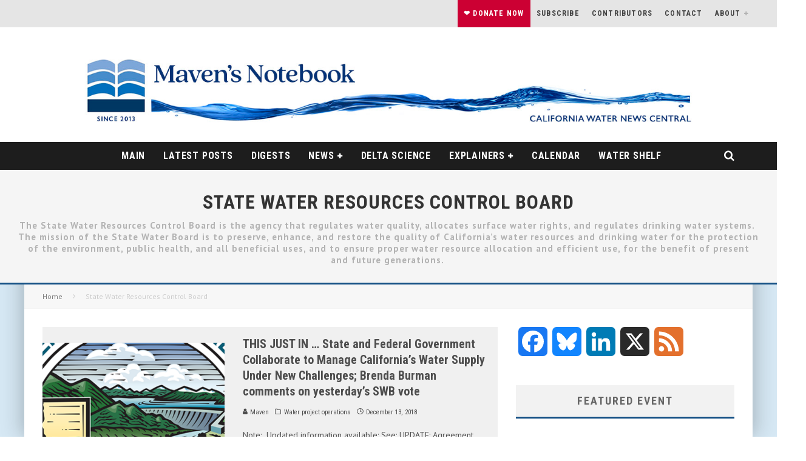

--- FILE ---
content_type: text/html; charset=UTF-8
request_url: https://mavensnotebook.com/tag/state-water-resources-control-board/page/34/
body_size: 20677
content:
<!DOCTYPE html>
<html lang="en-US">
<head>
	<meta charset="UTF-8">
			<meta name="viewport" content="width=device-width, height=device-height, initial-scale=1.0, minimum-scale=1.0">
	
	<link rel="profile" href="http://gmpg.org/xfn/11">
	<meta name='robots' content='index, follow, max-image-preview:large, max-snippet:-1, max-video-preview:-1' />
<!-- Jetpack Site Verification Tags -->
<meta name="google-site-verification" content="WqO1GwwSkjsUpdsoXPNTz2CDakMjueIL0uu_I0lGRfk" />

	<!-- This site is optimized with the Yoast SEO Premium plugin v26.6 (Yoast SEO v26.6) - https://yoast.com/wordpress/plugins/seo/ -->
	<title>State Water Resources Control Board Archives ~ Page 34 of 49 ~ MAVEN&#039;S NOTEBOOK | California Water News Central</title>
	<link rel="canonical" href="https://mavensnotebook.com/tag/state-water-resources-control-board/page/34/" />
	<link rel="prev" href="https://mavensnotebook.com/tag/state-water-resources-control-board/page/33/" />
	<link rel="next" href="https://mavensnotebook.com/tag/state-water-resources-control-board/page/35/" />
	<meta property="og:locale" content="en_US" />
	<meta property="og:type" content="article" />
	<meta property="og:title" content="State Water Resources Control Board Archives" />
	<meta property="og:description" content="The State Water Resources Control Board is the agency that regulates water quality, allocates surface water rights, and regulates drinking water systems.  The mission of the State Water Board is to preserve, enhance, and restore the quality of California’s water resources and drinking water for the protection of the environment, public health, and all beneficial uses, and to ensure proper water resource allocation and efficient use, for the benefit of present and future generations. " />
	<meta property="og:url" content="https://mavensnotebook.com/tag/state-water-resources-control-board/" />
	<meta property="og:site_name" content="MAVEN&#039;S NOTEBOOK | California Water News Central" />
	<meta name="twitter:card" content="summary_large_image" />
	<meta name="twitter:site" content="@MavensNotebook" />
	<script type="application/ld+json" class="yoast-schema-graph">{"@context":"https://schema.org","@graph":[{"@type":"CollectionPage","@id":"https://mavensnotebook.com/tag/state-water-resources-control-board/","url":"https://mavensnotebook.com/tag/state-water-resources-control-board/page/34/","name":"State Water Resources Control Board Archives ~ Page 34 of 49 ~ MAVEN&#039;S NOTEBOOK | California Water News Central","isPartOf":{"@id":"https://mavensnotebook.com/#website"},"primaryImageOfPage":{"@id":"https://mavensnotebook.com/tag/state-water-resources-control-board/page/34/#primaryimage"},"image":{"@id":"https://mavensnotebook.com/tag/state-water-resources-control-board/page/34/#primaryimage"},"thumbnailUrl":"https://i0.wp.com/mavensnotebook.com/wp-content/uploads/2015/02/DWR-Logo-Sliderbox.png?fit=880%2C350&ssl=1","breadcrumb":{"@id":"https://mavensnotebook.com/tag/state-water-resources-control-board/page/34/#breadcrumb"},"inLanguage":"en-US"},{"@type":"ImageObject","inLanguage":"en-US","@id":"https://mavensnotebook.com/tag/state-water-resources-control-board/page/34/#primaryimage","url":"https://i0.wp.com/mavensnotebook.com/wp-content/uploads/2015/02/DWR-Logo-Sliderbox.png?fit=880%2C350&ssl=1","contentUrl":"https://i0.wp.com/mavensnotebook.com/wp-content/uploads/2015/02/DWR-Logo-Sliderbox.png?fit=880%2C350&ssl=1","width":880,"height":350},{"@type":"BreadcrumbList","@id":"https://mavensnotebook.com/tag/state-water-resources-control-board/page/34/#breadcrumb","itemListElement":[{"@type":"ListItem","position":1,"name":"Home","item":"https://mavensnotebook.com/"},{"@type":"ListItem","position":2,"name":"State Water Resources Control Board"}]},{"@type":"WebSite","@id":"https://mavensnotebook.com/#website","url":"https://mavensnotebook.com/","name":"MAVEN'S NOTEBOOK | California Water News Central","description":"Your comprehensive source for California water news and information.","publisher":{"@id":"https://mavensnotebook.com/#organization"},"potentialAction":[{"@type":"SearchAction","target":{"@type":"EntryPoint","urlTemplate":"https://mavensnotebook.com/?s={search_term_string}"},"query-input":{"@type":"PropertyValueSpecification","valueRequired":true,"valueName":"search_term_string"}}],"inLanguage":"en-US"},{"@type":"Organization","@id":"https://mavensnotebook.com/#organization","name":"MAVEN'S NOTEBOOK | California Water News Central","url":"https://mavensnotebook.com/","logo":{"@type":"ImageObject","inLanguage":"en-US","@id":"https://mavensnotebook.com/#/schema/logo/image/","url":"https://i0.wp.com/mavensnotebook.com/wp-content/uploads/2022/05/Mavens-Notebook-Logo.webp?fit=512%2C512&ssl=1","contentUrl":"https://i0.wp.com/mavensnotebook.com/wp-content/uploads/2022/05/Mavens-Notebook-Logo.webp?fit=512%2C512&ssl=1","width":512,"height":512,"caption":"MAVEN'S NOTEBOOK | California Water News Central"},"image":{"@id":"https://mavensnotebook.com/#/schema/logo/image/"},"sameAs":["https://www.facebook.com/MavensNotebook/","https://x.com/MavensNotebook","https://www.linkedin.com/in/chris-maven-austin-50765019/"],"foundingDate":"2013-01-11","publishingPrinciples":"https://mavensnotebook.com/publishing-principles-and-ethics/","ownershipFundingInfo":"https://mavensnotebook.com/notebook-supporters/","correctionsPolicy":"https://mavensnotebook.com/publishing-principles-and-ethics/","ethicsPolicy":"https://mavensnotebook.com/publishing-principles-and-ethics/"}]}</script>
	<!-- / Yoast SEO Premium plugin. -->


<link rel='dns-prefetch' href='//static.addtoany.com' />
<link rel='dns-prefetch' href='//cdn.jsdelivr.net' />
<link rel='dns-prefetch' href='//unpkg.com' />
<link rel='dns-prefetch' href='//public.tockify.com' />
<link rel='dns-prefetch' href='//stats.wp.com' />
<link rel='dns-prefetch' href='//fonts.googleapis.com' />
<link rel='dns-prefetch' href='//v0.wordpress.com' />
<link rel='preconnect' href='//i0.wp.com' />
<link rel='preconnect' href='//c0.wp.com' />
<link rel="alternate" type="application/rss+xml" title="MAVEN&#039;S NOTEBOOK | California Water News Central &raquo; Feed" href="https://mavensnotebook.com/feed/" />
<link rel="alternate" type="application/rss+xml" title="MAVEN&#039;S NOTEBOOK | California Water News Central &raquo; Comments Feed" href="https://mavensnotebook.com/comments/feed/" />
<link rel="alternate" type="application/rss+xml" title="MAVEN&#039;S NOTEBOOK | California Water News Central &raquo; State Water Resources Control Board Tag Feed" href="https://mavensnotebook.com/tag/state-water-resources-control-board/feed/" />
<style id='wp-img-auto-sizes-contain-inline-css' type='text/css'>
img:is([sizes=auto i],[sizes^="auto," i]){contain-intrinsic-size:3000px 1500px}
/*# sourceURL=wp-img-auto-sizes-contain-inline-css */
</style>
<style id='wp-emoji-styles-inline-css' type='text/css'>

	img.wp-smiley, img.emoji {
		display: inline !important;
		border: none !important;
		box-shadow: none !important;
		height: 1em !important;
		width: 1em !important;
		margin: 0 0.07em !important;
		vertical-align: -0.1em !important;
		background: none !important;
		padding: 0 !important;
	}
/*# sourceURL=wp-emoji-styles-inline-css */
</style>
<style id='wp-block-library-inline-css' type='text/css'>
:root{--wp-block-synced-color:#7a00df;--wp-block-synced-color--rgb:122,0,223;--wp-bound-block-color:var(--wp-block-synced-color);--wp-editor-canvas-background:#ddd;--wp-admin-theme-color:#007cba;--wp-admin-theme-color--rgb:0,124,186;--wp-admin-theme-color-darker-10:#006ba1;--wp-admin-theme-color-darker-10--rgb:0,107,160.5;--wp-admin-theme-color-darker-20:#005a87;--wp-admin-theme-color-darker-20--rgb:0,90,135;--wp-admin-border-width-focus:2px}@media (min-resolution:192dpi){:root{--wp-admin-border-width-focus:1.5px}}.wp-element-button{cursor:pointer}:root .has-very-light-gray-background-color{background-color:#eee}:root .has-very-dark-gray-background-color{background-color:#313131}:root .has-very-light-gray-color{color:#eee}:root .has-very-dark-gray-color{color:#313131}:root .has-vivid-green-cyan-to-vivid-cyan-blue-gradient-background{background:linear-gradient(135deg,#00d084,#0693e3)}:root .has-purple-crush-gradient-background{background:linear-gradient(135deg,#34e2e4,#4721fb 50%,#ab1dfe)}:root .has-hazy-dawn-gradient-background{background:linear-gradient(135deg,#faaca8,#dad0ec)}:root .has-subdued-olive-gradient-background{background:linear-gradient(135deg,#fafae1,#67a671)}:root .has-atomic-cream-gradient-background{background:linear-gradient(135deg,#fdd79a,#004a59)}:root .has-nightshade-gradient-background{background:linear-gradient(135deg,#330968,#31cdcf)}:root .has-midnight-gradient-background{background:linear-gradient(135deg,#020381,#2874fc)}:root{--wp--preset--font-size--normal:16px;--wp--preset--font-size--huge:42px}.has-regular-font-size{font-size:1em}.has-larger-font-size{font-size:2.625em}.has-normal-font-size{font-size:var(--wp--preset--font-size--normal)}.has-huge-font-size{font-size:var(--wp--preset--font-size--huge)}.has-text-align-center{text-align:center}.has-text-align-left{text-align:left}.has-text-align-right{text-align:right}.has-fit-text{white-space:nowrap!important}#end-resizable-editor-section{display:none}.aligncenter{clear:both}.items-justified-left{justify-content:flex-start}.items-justified-center{justify-content:center}.items-justified-right{justify-content:flex-end}.items-justified-space-between{justify-content:space-between}.screen-reader-text{border:0;clip-path:inset(50%);height:1px;margin:-1px;overflow:hidden;padding:0;position:absolute;width:1px;word-wrap:normal!important}.screen-reader-text:focus{background-color:#ddd;clip-path:none;color:#444;display:block;font-size:1em;height:auto;left:5px;line-height:normal;padding:15px 23px 14px;text-decoration:none;top:5px;width:auto;z-index:100000}html :where(.has-border-color){border-style:solid}html :where([style*=border-top-color]){border-top-style:solid}html :where([style*=border-right-color]){border-right-style:solid}html :where([style*=border-bottom-color]){border-bottom-style:solid}html :where([style*=border-left-color]){border-left-style:solid}html :where([style*=border-width]){border-style:solid}html :where([style*=border-top-width]){border-top-style:solid}html :where([style*=border-right-width]){border-right-style:solid}html :where([style*=border-bottom-width]){border-bottom-style:solid}html :where([style*=border-left-width]){border-left-style:solid}html :where(img[class*=wp-image-]){height:auto;max-width:100%}:where(figure){margin:0 0 1em}html :where(.is-position-sticky){--wp-admin--admin-bar--position-offset:var(--wp-admin--admin-bar--height,0px)}@media screen and (max-width:600px){html :where(.is-position-sticky){--wp-admin--admin-bar--position-offset:0px}}

/*# sourceURL=wp-block-library-inline-css */
</style><style id='global-styles-inline-css' type='text/css'>
:root{--wp--preset--aspect-ratio--square: 1;--wp--preset--aspect-ratio--4-3: 4/3;--wp--preset--aspect-ratio--3-4: 3/4;--wp--preset--aspect-ratio--3-2: 3/2;--wp--preset--aspect-ratio--2-3: 2/3;--wp--preset--aspect-ratio--16-9: 16/9;--wp--preset--aspect-ratio--9-16: 9/16;--wp--preset--color--black: #000000;--wp--preset--color--cyan-bluish-gray: #abb8c3;--wp--preset--color--white: #ffffff;--wp--preset--color--pale-pink: #f78da7;--wp--preset--color--vivid-red: #cf2e2e;--wp--preset--color--luminous-vivid-orange: #ff6900;--wp--preset--color--luminous-vivid-amber: #fcb900;--wp--preset--color--light-green-cyan: #7bdcb5;--wp--preset--color--vivid-green-cyan: #00d084;--wp--preset--color--pale-cyan-blue: #8ed1fc;--wp--preset--color--vivid-cyan-blue: #0693e3;--wp--preset--color--vivid-purple: #9b51e0;--wp--preset--gradient--vivid-cyan-blue-to-vivid-purple: linear-gradient(135deg,rgb(6,147,227) 0%,rgb(155,81,224) 100%);--wp--preset--gradient--light-green-cyan-to-vivid-green-cyan: linear-gradient(135deg,rgb(122,220,180) 0%,rgb(0,208,130) 100%);--wp--preset--gradient--luminous-vivid-amber-to-luminous-vivid-orange: linear-gradient(135deg,rgb(252,185,0) 0%,rgb(255,105,0) 100%);--wp--preset--gradient--luminous-vivid-orange-to-vivid-red: linear-gradient(135deg,rgb(255,105,0) 0%,rgb(207,46,46) 100%);--wp--preset--gradient--very-light-gray-to-cyan-bluish-gray: linear-gradient(135deg,rgb(238,238,238) 0%,rgb(169,184,195) 100%);--wp--preset--gradient--cool-to-warm-spectrum: linear-gradient(135deg,rgb(74,234,220) 0%,rgb(151,120,209) 20%,rgb(207,42,186) 40%,rgb(238,44,130) 60%,rgb(251,105,98) 80%,rgb(254,248,76) 100%);--wp--preset--gradient--blush-light-purple: linear-gradient(135deg,rgb(255,206,236) 0%,rgb(152,150,240) 100%);--wp--preset--gradient--blush-bordeaux: linear-gradient(135deg,rgb(254,205,165) 0%,rgb(254,45,45) 50%,rgb(107,0,62) 100%);--wp--preset--gradient--luminous-dusk: linear-gradient(135deg,rgb(255,203,112) 0%,rgb(199,81,192) 50%,rgb(65,88,208) 100%);--wp--preset--gradient--pale-ocean: linear-gradient(135deg,rgb(255,245,203) 0%,rgb(182,227,212) 50%,rgb(51,167,181) 100%);--wp--preset--gradient--electric-grass: linear-gradient(135deg,rgb(202,248,128) 0%,rgb(113,206,126) 100%);--wp--preset--gradient--midnight: linear-gradient(135deg,rgb(2,3,129) 0%,rgb(40,116,252) 100%);--wp--preset--font-size--small: 13px;--wp--preset--font-size--medium: 20px;--wp--preset--font-size--large: 36px;--wp--preset--font-size--x-large: 42px;--wp--preset--spacing--20: 0.44rem;--wp--preset--spacing--30: 0.67rem;--wp--preset--spacing--40: 1rem;--wp--preset--spacing--50: 1.5rem;--wp--preset--spacing--60: 2.25rem;--wp--preset--spacing--70: 3.38rem;--wp--preset--spacing--80: 5.06rem;--wp--preset--shadow--natural: 6px 6px 9px rgba(0, 0, 0, 0.2);--wp--preset--shadow--deep: 12px 12px 50px rgba(0, 0, 0, 0.4);--wp--preset--shadow--sharp: 6px 6px 0px rgba(0, 0, 0, 0.2);--wp--preset--shadow--outlined: 6px 6px 0px -3px rgb(255, 255, 255), 6px 6px rgb(0, 0, 0);--wp--preset--shadow--crisp: 6px 6px 0px rgb(0, 0, 0);}:where(.is-layout-flex){gap: 0.5em;}:where(.is-layout-grid){gap: 0.5em;}body .is-layout-flex{display: flex;}.is-layout-flex{flex-wrap: wrap;align-items: center;}.is-layout-flex > :is(*, div){margin: 0;}body .is-layout-grid{display: grid;}.is-layout-grid > :is(*, div){margin: 0;}:where(.wp-block-columns.is-layout-flex){gap: 2em;}:where(.wp-block-columns.is-layout-grid){gap: 2em;}:where(.wp-block-post-template.is-layout-flex){gap: 1.25em;}:where(.wp-block-post-template.is-layout-grid){gap: 1.25em;}.has-black-color{color: var(--wp--preset--color--black) !important;}.has-cyan-bluish-gray-color{color: var(--wp--preset--color--cyan-bluish-gray) !important;}.has-white-color{color: var(--wp--preset--color--white) !important;}.has-pale-pink-color{color: var(--wp--preset--color--pale-pink) !important;}.has-vivid-red-color{color: var(--wp--preset--color--vivid-red) !important;}.has-luminous-vivid-orange-color{color: var(--wp--preset--color--luminous-vivid-orange) !important;}.has-luminous-vivid-amber-color{color: var(--wp--preset--color--luminous-vivid-amber) !important;}.has-light-green-cyan-color{color: var(--wp--preset--color--light-green-cyan) !important;}.has-vivid-green-cyan-color{color: var(--wp--preset--color--vivid-green-cyan) !important;}.has-pale-cyan-blue-color{color: var(--wp--preset--color--pale-cyan-blue) !important;}.has-vivid-cyan-blue-color{color: var(--wp--preset--color--vivid-cyan-blue) !important;}.has-vivid-purple-color{color: var(--wp--preset--color--vivid-purple) !important;}.has-black-background-color{background-color: var(--wp--preset--color--black) !important;}.has-cyan-bluish-gray-background-color{background-color: var(--wp--preset--color--cyan-bluish-gray) !important;}.has-white-background-color{background-color: var(--wp--preset--color--white) !important;}.has-pale-pink-background-color{background-color: var(--wp--preset--color--pale-pink) !important;}.has-vivid-red-background-color{background-color: var(--wp--preset--color--vivid-red) !important;}.has-luminous-vivid-orange-background-color{background-color: var(--wp--preset--color--luminous-vivid-orange) !important;}.has-luminous-vivid-amber-background-color{background-color: var(--wp--preset--color--luminous-vivid-amber) !important;}.has-light-green-cyan-background-color{background-color: var(--wp--preset--color--light-green-cyan) !important;}.has-vivid-green-cyan-background-color{background-color: var(--wp--preset--color--vivid-green-cyan) !important;}.has-pale-cyan-blue-background-color{background-color: var(--wp--preset--color--pale-cyan-blue) !important;}.has-vivid-cyan-blue-background-color{background-color: var(--wp--preset--color--vivid-cyan-blue) !important;}.has-vivid-purple-background-color{background-color: var(--wp--preset--color--vivid-purple) !important;}.has-black-border-color{border-color: var(--wp--preset--color--black) !important;}.has-cyan-bluish-gray-border-color{border-color: var(--wp--preset--color--cyan-bluish-gray) !important;}.has-white-border-color{border-color: var(--wp--preset--color--white) !important;}.has-pale-pink-border-color{border-color: var(--wp--preset--color--pale-pink) !important;}.has-vivid-red-border-color{border-color: var(--wp--preset--color--vivid-red) !important;}.has-luminous-vivid-orange-border-color{border-color: var(--wp--preset--color--luminous-vivid-orange) !important;}.has-luminous-vivid-amber-border-color{border-color: var(--wp--preset--color--luminous-vivid-amber) !important;}.has-light-green-cyan-border-color{border-color: var(--wp--preset--color--light-green-cyan) !important;}.has-vivid-green-cyan-border-color{border-color: var(--wp--preset--color--vivid-green-cyan) !important;}.has-pale-cyan-blue-border-color{border-color: var(--wp--preset--color--pale-cyan-blue) !important;}.has-vivid-cyan-blue-border-color{border-color: var(--wp--preset--color--vivid-cyan-blue) !important;}.has-vivid-purple-border-color{border-color: var(--wp--preset--color--vivid-purple) !important;}.has-vivid-cyan-blue-to-vivid-purple-gradient-background{background: var(--wp--preset--gradient--vivid-cyan-blue-to-vivid-purple) !important;}.has-light-green-cyan-to-vivid-green-cyan-gradient-background{background: var(--wp--preset--gradient--light-green-cyan-to-vivid-green-cyan) !important;}.has-luminous-vivid-amber-to-luminous-vivid-orange-gradient-background{background: var(--wp--preset--gradient--luminous-vivid-amber-to-luminous-vivid-orange) !important;}.has-luminous-vivid-orange-to-vivid-red-gradient-background{background: var(--wp--preset--gradient--luminous-vivid-orange-to-vivid-red) !important;}.has-very-light-gray-to-cyan-bluish-gray-gradient-background{background: var(--wp--preset--gradient--very-light-gray-to-cyan-bluish-gray) !important;}.has-cool-to-warm-spectrum-gradient-background{background: var(--wp--preset--gradient--cool-to-warm-spectrum) !important;}.has-blush-light-purple-gradient-background{background: var(--wp--preset--gradient--blush-light-purple) !important;}.has-blush-bordeaux-gradient-background{background: var(--wp--preset--gradient--blush-bordeaux) !important;}.has-luminous-dusk-gradient-background{background: var(--wp--preset--gradient--luminous-dusk) !important;}.has-pale-ocean-gradient-background{background: var(--wp--preset--gradient--pale-ocean) !important;}.has-electric-grass-gradient-background{background: var(--wp--preset--gradient--electric-grass) !important;}.has-midnight-gradient-background{background: var(--wp--preset--gradient--midnight) !important;}.has-small-font-size{font-size: var(--wp--preset--font-size--small) !important;}.has-medium-font-size{font-size: var(--wp--preset--font-size--medium) !important;}.has-large-font-size{font-size: var(--wp--preset--font-size--large) !important;}.has-x-large-font-size{font-size: var(--wp--preset--font-size--x-large) !important;}
/*# sourceURL=global-styles-inline-css */
</style>

<style id='classic-theme-styles-inline-css' type='text/css'>
/*! This file is auto-generated */
.wp-block-button__link{color:#fff;background-color:#32373c;border-radius:9999px;box-shadow:none;text-decoration:none;padding:calc(.667em + 2px) calc(1.333em + 2px);font-size:1.125em}.wp-block-file__button{background:#32373c;color:#fff;text-decoration:none}
/*# sourceURL=/wp-includes/css/classic-themes.min.css */
</style>
<link rel='stylesheet' id='dashicons-css' href='https://c0.wp.com/c/6.9/wp-includes/css/dashicons.min.css' type='text/css' media='all' />
<link rel='stylesheet' id='cmbd-sumoselect-css-css' href='https://mavensnotebook.com/wp-content/plugins/cm-business-directory-pro/frontend/assets/js/sumoselect/sumoselect.css?ver=2.6.2' type='text/css' media='all' />
<link rel='stylesheet' id='cmtoc-jquery-foldable-css-css' href='https://mavensnotebook.com/wp-content/plugins/cm-table-of-contents-pro/assets/js/foldable/jquery.foldable.css?ver=6.9' type='text/css' media='all' />
<link rel='stylesheet' id='searchandfilter-css' href='https://mavensnotebook.com/wp-content/plugins/search-filter/style.css?ver=1' type='text/css' media='all' />
<link rel='stylesheet' id='ivory-search-styles-css' href='https://mavensnotebook.com/wp-content/plugins/add-search-to-menu-premium/public/css/ivory-search.min.css?ver=5.5.11' type='text/css' media='all' />
<link rel='stylesheet' id='tag-groups-css-frontend-structure-css' href='https://mavensnotebook.com/wp-content/plugins/tag-groups-pro/assets/css/jquery-ui.structure.min.css?ver=2.1.1' type='text/css' media='all' />
<link rel='stylesheet' id='tag-groups-css-frontend-theme-css' href='https://mavensnotebook.com/wp-content/plugins/tag-groups-pro/assets/css/aristo/jquery-ui.theme.min.css?ver=2.1.1' type='text/css' media='all' />
<link rel='stylesheet' id='tag-groups-css-frontend-css' href='https://mavensnotebook.com/wp-content/plugins/tag-groups-pro/assets/css/frontend.min.css?ver=2.1.1' type='text/css' media='all' />
<link rel='stylesheet' id='tag-groups-premium-css-frontend-css' href='https://mavensnotebook.com/wp-content/plugins/tag-groups-pro/premium/assets/css/frontend.min.css?ver=2.1.1' type='text/css' media='all' />
<link rel='stylesheet' id='tag-groups-basictable-css-css' href='https://mavensnotebook.com/wp-content/plugins/tag-groups-pro/premium/assets/css/basictable.min.css?ver=2.1.1' type='text/css' media='all' />
<link rel='stylesheet' id='tag-groups-sumoselect-css-css' href='https://mavensnotebook.com/wp-content/plugins/tag-groups-pro/assets/css/sumoselect.min.css?ver=2.1.1' type='text/css' media='all' />
<link rel='stylesheet' id='tag-groups-jnoty-css-css' href='https://mavensnotebook.com/wp-content/plugins/tag-groups-pro/premium/assets/css/jnoty.min.css?ver=2.1.1' type='text/css' media='all' />
<link rel='stylesheet' id='tag-groups-tag-editor-css-css' href='https://mavensnotebook.com/wp-content/plugins/tag-groups-pro/premium/assets/css/jquery.tag-editor.min.css?ver=2.1.1' type='text/css' media='all' />
<link rel='stylesheet' id='valenti-fonts-css' href='https://fonts.googleapis.com/css?family=Roboto+Condensed%3A400%2C700%7CPT+Sans%3A400%2C700&#038;subset=greek%2Cgreek-ext&#038;display=swap' type='text/css' media='all' />
<link rel='stylesheet' id='swipebox-css' href='https://mavensnotebook.com/wp-content/themes/valenti/assets/css/swipebox.min.css?ver=1.4.4.1' type='text/css' media='all' />
<link rel='stylesheet' id='valenti-style-css' href='https://mavensnotebook.com/wp-content/themes/valenti/assets/css/style.min.css?ver=5.6.3.9' type='text/css' media='all' />
<style id='valenti-style-inline-css' type='text/css'>
.secondary-menu-wrap .cb-breaking-news ul li a { color:#1e73be; }body{ color:#001f4d}.entry-content h1, .entry-content h2, .entry-content h3, .entry-content h4, .entry-content h5, .entry-content h6{ color:#001f4d}.link-color-wrap a, .block-wrap-code .block a{ color:#0077c6}.link-color-wrap a:hover, .block-wrap-code .block a:hover{ color:#606060}body{font-family:'PT Sans',sans-serif;font-size:14px;font-weight:400;line-height:1.666;text-transform:none;}.excerpt{font-family:'PT Sans',sans-serif;font-size:14px;font-weight:400;line-height:1.666;text-transform:none;}.preview-thumbnail .title, .preview-review .title{font-family:'Roboto Condensed',sans-serif;font-size:14px;font-weight:700;line-height:1.3;text-transform:none;}.byline{font-family:'Roboto Condensed',sans-serif;font-size:11px;font-weight:400;line-height:1.3;text-transform:none;}.hero-meta .byline{font-family:'Roboto Condensed',sans-serif;font-size:11px;font-weight:400;letter-spacing:0.05em;line-height:1.3;text-transform:none;}.tipi-button{font-family:'Roboto Condensed',sans-serif;font-size:14px;font-weight:700;text-transform:uppercase;}.secondary-menu-wrap, .secondary-menu-wrap .sub-menu a:not(.tipi-button){font-family:'Roboto Condensed',sans-serif;font-size:14px;font-weight:700;letter-spacing:0.1em;line-height:1.3;text-transform:uppercase;}.footer-menu{font-family:'Roboto Condensed',sans-serif;font-size:12px;font-weight:400;line-height:1;text-transform:none;}.site-footer .textwidget{font-family:'PT Sans',sans-serif;font-size:14px;font-weight:400;line-height:1.666;text-transform:none;}.copyright{font-family:'PT Sans',sans-serif;font-size:12px;font-weight:400;line-height:1;text-transform:none;}.preview-slider.title-s .title{font-family:'Roboto Condensed',sans-serif;font-size:14px;font-weight:600;line-height:1.4;text-transform:inherit;}.preview-slider.title-m .title{font-family:'Roboto Condensed',sans-serif;font-size:14px;font-weight:600;line-height:1.4;text-transform:inherit;}.preview-slider.title-l .title{font-family:'Roboto Condensed',sans-serif;font-size:14px;font-weight:600;line-height:1.4;text-transform:inherit;}.preview-slider.title-xl .title{font-family:'Roboto Condensed',sans-serif;font-size:14px;font-weight:600;line-height:1.4;text-transform:inherit;}.preview-grid.title-xs .title{font-family:'Roboto Condensed',sans-serif;font-size:14px;font-weight:700;line-height:1.4;text-transform:inherit;}.preview-grid.title-s .title{font-family:'Roboto Condensed',sans-serif;font-size:14px;font-weight:700;line-height:1.4;text-transform:inherit;}.preview-grid.title-m .title{font-family:'Roboto Condensed',sans-serif;font-size:14px;font-weight:700;line-height:1.4;text-transform:inherit;}.preview-grid.title-l .title{font-family:'Roboto Condensed',sans-serif;font-size:14px;font-weight:700;line-height:1.4;text-transform:inherit;}.preview-classic .title{font-family:'Roboto Condensed',sans-serif;font-size:14px;font-weight:600;line-height:1.3;text-transform:inherit;}.preview-2 .title{font-family:'Roboto Condensed',sans-serif;font-size:14px;font-weight:600;line-height:1.3;text-transform:inherit;}.entry-content blockquote, .entry-content blockquote p{font-family:'Roboto Condensed',sans-serif;font-size:18px;font-weight:400;line-height:1.5;text-transform:none;}.hero-wrap .caption, .gallery-block__wrap .caption, figcaption{font-family:'PT Sans',sans-serif;font-size:10px;font-weight:400;line-height:1.2;text-transform:none;}.main-navigation .horizontal-menu > li > a{font-family:'Roboto Condensed',sans-serif;font-size:14px;font-weight:600;letter-spacing:0.05em;line-height:1;text-transform:uppercase;}.sub-menu a:not(.tipi-button){font-family:'Roboto Condensed',sans-serif;font-size:14px;font-weight:500;letter-spacing:0.05em;line-height:1.3;text-transform:uppercase;}.hero-meta.tipi-s-typo .title{font-family:'Roboto Condensed',sans-serif;font-size:18px;font-weight:700;line-height:1.1;text-transform:none;}.hero-meta.tipi-m-typo .title{font-family:'Roboto Condensed',sans-serif;font-size:18px;font-weight:700;line-height:1.1;text-transform:inherit;}.hero-meta.tipi-l-typo .title{font-family:'Roboto Condensed',sans-serif;font-size:18px;font-weight:700;line-height:1.1;text-transform:inherit;}.entry-content h2{font-family:'Roboto Condensed',sans-serif;font-size:18px;font-weight:700;line-height:1.3;text-transform:uppercase;}.entry-content h3{font-family:'Roboto Condensed',sans-serif;font-size:16px;font-weight:700;line-height:1.3;text-transform:inherit;}.entry-content h4{font-family:'Roboto Condensed',sans-serif;font-size:14px;font-weight:700;line-height:1.3;text-transform:inherit;}.entry-content h5{font-family:'Roboto Condensed',sans-serif;font-size:14px;font-weight:700;line-height:1.3;text-transform:uppercase;}.widget-title{font-family:'Roboto Condensed',sans-serif;font-size:14px;font-weight:700;line-height:1.3;text-transform:uppercase;}.block-title-wrap .title{font-family:'Roboto Condensed',sans-serif;font-size:16px;font-weight:700;line-height:1.8;text-transform:uppercase;}.block-subtitle{font-family:'PT Sans',sans-serif;font-size:15px;font-weight:700;line-height:1.3;text-transform:none;}.preview-classic { padding-bottom: 30px; }.block-wrap-classic .block ~ .block { padding-top: 30px; }.preview-thumbnail { padding-bottom: 20px; }.valenti-widget .preview-thumbnail { padding-bottom: 15px; }.preview-classic{ border-bottom:1px solid #f2f2f2;}.preview-classic { margin-bottom: 30px; }.block-wrap-bs-62 .block ~ .block, .block-wrap-classic .block ~ .block .preview-1:first-child { margin-top: 30px; }.block-wrap-classic .block ~ .block .preview-1:first-child{ border-top:1px solid #f2f2f2;}.preview-classic { margin-bottom: 30px; }.block-wrap-bs-62 .block ~ .block, .block-wrap-classic .block ~ .block .preview-1:first-child { margin-top: 30px; }.preview-thumbnail{ border-bottom:1px solid #1e73be;}.preview-thumbnail { margin-bottom: 20px; }.valenti-widget .preview-thumbnail { margin-bottom: 15px; }.block-title-inner{ border-bottom:3px solid #161616;}.split-1:not(.preview-thumbnail) .mask {
		-webkit-flex: 0 0 40%;
		-ms-flex: 0 0 40%;
		flex: 0 0 40%;
		width: 40%;
	}.footer-lower {
		padding-top: 30px;
		padding-bottom: 30px;
	}.footer-widget-wrap {
		padding-top: 45px;
		padding-bottom: 45px;
	}.main-menu > li > a {
		padding-top: 15px;
		padding-bottom: 15px;
	}.main-navigation .main-nav-wrap > .menu-icons a{padding-left:10px;}.main-navigation .main-nav-wrap > .menu-icons a{padding-right:10px;}.main-navigation .main-nav-wrap > .menu-icons {margin-right:-10px;}.main-navigation .main-nav-wrap .menu-icons > li > a {font-size:18px;}.secondary-menu-wrap .menu-icons a{padding-left:10px;}.secondary-menu-wrap .menu-icons a{padding-right:10px;}.secondary-menu-wrap .menu-icons {margin-right:-10px;}.secondary-menu-wrap .menu-icons > li > a {font-size:16px;}.accent--color, .bbp-submit-wrapper button, .bbp-submit-wrapper button:visited, .buddypress .cb-cat-header .title a, .woocommerce .star-rating:before, .woocommerce-page .star-rating:before, .woocommerce .star-rating span, .woocommerce-page .star-rating span, .woocommerce .stars a {
		color:#175286;
	}.bbp-submit-wrapper button, #buddypress button:hover, #buddypress a.button:hover, #buddypress a.button:focus, #buddypress input[type=submit]:hover, #buddypress input[type=button]:hover, #buddypress input[type=reset]:hover, #buddypress ul.button-nav li a:hover, #buddypress ul.button-nav li.current a, #buddypress div.generic-button a:hover, #buddypress .comment-reply-link:hover, #buddypress .activity-list li.load-more:hover, #buddypress #groups-list .generic-button a:hover {
		border-color: #175286;
	}.sidebar-widget .widget-title, .cb-cat-header, .site-footer .footer-widget-area .widget-title span, #wp-calendar caption, #buddypress #members-list .cb-member-list-box .item .item-title, #buddypress div.item-list-tabs ul li.selected, #buddypress div.item-list-tabs ul li.current, #buddypress .item-list-tabs ul li:hover, .woocommerce div.product .woocommerce-tabs ul.tabs li.active,
	.author-page-box {
		border-bottom-color: #175286 ;
	}.cb-highlight, #buddypress button:hover, #buddypress a.button:hover, #buddypress a.button:focus, #buddypress input[type=submit]:hover, #buddypress input[type=button]:hover, #buddypress input[type=reset]:hover, #buddypress ul.button-nav li a:hover, #buddypress ul.button-nav li.current a, #buddypress div.generic-button a:hover, #buddypress .comment-reply-link:hover, #buddypress .activity-list li.load-more:hover, #buddypress #groups-list .generic-button a:hover {
		background-color: #175286;
	}.font-b { font-family: 'PT Sans',sans-serif; }h1, h2, h3, h4, h5, h6, .font-h, #bbp-user-navigation, .product_meta, .price, .woocommerce-review-link, .cart_item, .cart-collaterals .cart_totals th { font-family: 'Roboto Condensed',sans-serif }.site-mob-header:not(.site-mob-header-11) .header-padding .logo-main-wrap, .site-mob-header:not(.site-mob-header-11) .header-padding .icons-wrap a, .site-mob-header-11 .header-padding {
		padding-top: 15px;
		padding-bottom: 15px;
	}.site-header .header-padding {
		padding-top: 10px;
		padding-bottom: 10px;
	}.site-footer .bg-area{background-color: #407cb0;}.site-footer .background{background-position: center center;}.site-footer,.site-footer a{color: #e5e5e5;}.footer-widget-area{background-color: #407cb0;}.footer-widget-area{background-position: center center;}.footer-widget-area,.footer-widget-area a{color: #e5e5e5;}.grid-spacing { border-top-width: 3px; }.preview-slider.tile-overlay--1:after, .preview-slider.tile-overlay--2 .meta:after { opacity: 0.25; }.preview-grid.tile-overlay--1:after, .preview-grid.tile-overlay--2 .meta:after { opacity: 0.2; }.main-navigation-border { border-bottom-color: #161616; }@media only screen and (min-width: 481px) {.slider-spacing { margin-right: 3px;}.block-wrap-slider .slider { padding-top: 3px;}.grid-spacing { border-right-width: 3px; }.block-wrap-grid:not(.block-wrap-81) .block { width: calc( 100% + 3px ); }}@media only screen and (min-width: 768px) {.grid-spacing { border-right-width: 3px; }.block-wrap-55 .slide { margin-right: 3px!important; }.block-wrap-grid:not(.block-wrap-81) .block { width: calc( 100% + 3px ); }.preview-slider.tile-overlay--1:hover:after, .preview-slider.tile-overlay--2.tile-overlay--gradient:hover:after, .preview-slider.tile-overlay--2:hover .meta:after { opacity: 0.75 ; }.preview-grid.tile-overlay--1:hover:after, .preview-grid.tile-overlay--2.tile-overlay--gradient:hover:after, .preview-grid.tile-overlay--2:hover .meta:after { opacity: 0.3 ; }}@media only screen and (min-width: 1020px) {body{font-size:16px;}.hero-meta .byline{font-size:14px;}.tipi-button{font-size:12px;}.secondary-menu-wrap, .secondary-menu-wrap .sub-menu a:not(.tipi-button){font-size:12px;}.site-footer .textwidget{font-size:16px;}.preview-slider.title-s .title{font-size:16px;}.preview-slider.title-m .title{font-size:20px;}.preview-slider.title-l .title{font-size:25px;}.preview-slider.title-xl .title{font-size:30px;}.preview-grid.title-xs .title{font-size:16px;}.preview-grid.title-s .title{font-size:20px;}.preview-grid.title-m .title{font-size:28px;}.preview-grid.title-l .title{font-size:35px;}.preview-classic .title{font-size:20px;}.preview-2 .title{font-size:26px;}.entry-content blockquote, .entry-content blockquote p{font-size:26px;}.main-navigation .horizontal-menu > li > a{font-size:16px;}.hero-meta.tipi-s-typo .title{font-size:26px;}.hero-meta.tipi-m-typo .title{font-size:32px;}.hero-meta.tipi-l-typo .title{font-size:40px;}.entry-content h2{font-size:30px;}.entry-content h3{font-size:24px;}.entry-content h4{font-size:20px;}.entry-content h5{font-size:22px;}.widget-title{font-size:20px;}.block-title-wrap .title{font-size:22px;}}@media only screen and (min-width: 1200px) {.site {background-color:#d6e8f4;}}.my-own-class .tag-groups-label {
  color: #ffffff;
}
.my-own-class .tag-groups-tag {
  background-color: #175286;
}
.my-own-class .tag-groups-prepend,
.my-own-class .tag-groups-append {
  color: #ffffff;
  background-color: #175286;
}
  
.my-own-class .tag-groups-tag {
  margin: 2px 10px 2px 10px;
  padding: 0;
  display: inline-block;
  border-radius: 5px;
  border: none;
  white-space: nowrap;
}
  
.tag-groups-tag a {
  text-decoration: none;
}
  
.my-own-class .tag-groups-label {
  margin: 0 0.3em;
}
  
.my-own-class .tag-groups-append {
  margin-left: 0.2em;
  padding: 0.2em 0.4em;
  display: inline-block;
  border-radius: 0 5px 5px 0;
}
  
.my-own-class .tag-groups-prepend {
  margin-right: 0.2em;
  padding: 0.2em 0.4em;
  display: inline-block;
  border-radius: 5px 0 0 5px;
}
/*# sourceURL=valenti-style-inline-css */
</style>
<link rel='stylesheet' id='addtoany-css' href='https://mavensnotebook.com/wp-content/plugins/add-to-any/addtoany.min.css?ver=1.16' type='text/css' media='all' />
<link rel='stylesheet' id='parent-style-css' href='https://mavensnotebook.com/wp-content/themes/valenti/style.css?ver=6.9' type='text/css' media='all' />
<link rel='stylesheet' id='valenti-custom-styling-css' href='https://mavensnotebook.com/wp-content/themes/valenti-child/style.css?ver=1.1.1' type='text/css' media='all' />
<link rel='stylesheet' id='table-of-content-css' href='https://mavensnotebook.com/wp-content/plugins/cm-table-of-contents-pro/assets/css/table-of-content-frontend.css?ver=1.6.4' type='text/css' media='all' />
<style id='table-of-content-inline-css' type='text/css'>
div#cmtoc_wrapper_id.cmtoc_wrapper {
        background-color: #e9f2f9;
        border-width: 2px;
        border-color: #175286;
        }

        
        ul.cmtoc_table,
        ul.cmtoc_table li {
            list-style-type: square;
        }

        
                    ul.cmtoc_table {
            margin-left: 2em;
            }
        
        div#cmtoc_wrapper_id.cmtoc_wrapper .foldable-button {
        font-size: 10px;
        color: #373737;
        font-weight: bold;
        text-decoration: underline;
        font-style: normal;
		float:  right;
        }
		div#cmtoc_wrapper_id.cmtoc_wrapper .foldable-row {
			text-align: left;
		}
        #cmtoc_wrapper_id.cmtoc_wrapper ul.cmtoc_table li.cmtoc_level_0 a {
        font-size: 16px;
        color: #373737;
        font-weight: bold;
        text-decoration: none;
        font-style: normal;
        }
        #cmtoc_wrapper_id.cmtoc_wrapper ul.cmtoc_table li.cmtoc_level_1 a {
        font-size: 14px;
        color: #373737;
        font-weight: normal;
        text-decoration: none;
        font-style: normal;
        }

        #cmtoc_wrapper_id.cmtoc_wrapper ul.cmtoc_table li.cmtoc_level_2 a {
        font-size: 13px;
        color: #373737;
        font-weight: normal;
        text-decoration: none;
        font-style: normal;
        }

        #cmtoc_wrapper_id.cmtoc_wrapper ul.cmtoc_table li.cmtoc_level_3 a {
        font-size: 12px;
        color: #373737;
        font-weight: normal;
        text-decoration: none;
        font-style: normal;
        }

        #cmtoc_wrapper_id.cmtoc_wrapper ul.cmtoc_table li.cmtoc_level_4 a {
        font-size: 11px;
        color: #373737;
        font-weight: normal;
        text-decoration: none;
        font-style: normal;
        }

        #cmtoc_wrapper_id.cmtoc_wrapper ul.cmtoc_table li.cmtoc_level_5 a {
        font-size: 10px;
        color: #373737;
        font-weight: normal;
        text-decoration: none;
        font-style: normal;
        }
                        
                    #cmtoc_wrapper_id.cmtoc_wrapper ul.cmtoc_table li a.current {
            color: #000000;
            font-weight: bold;
            text-decoration: none;
            font-style: normal;
            }
        
                    .cmtoc_to_top_btn {
              background: #bfbfbf;
                              border: 1px solid #000000;
                            right: 10px;
              bottom: 10px;
            }
            .cmtoc_to_top_btn .cmtoc_btn-text {
                color: #000000;
                font-size: 12px;
                padding: 10px;
            }
            .cmtoc_to_top_btn #cmtoc_svg-arrow {
              fill: #000000;
              width: 40px;
              height: 40px;
            }
/*# sourceURL=table-of-content-inline-css */
</style>
<script type="text/javascript" id="addtoany-core-js-before">
/* <![CDATA[ */
window.a2a_config=window.a2a_config||{};a2a_config.callbacks=[];a2a_config.overlays=[];a2a_config.templates={};

//# sourceURL=addtoany-core-js-before
/* ]]> */
</script>
<script type="text/javascript" defer src="https://static.addtoany.com/menu/page.js" id="addtoany-core-js"></script>
<script type="text/javascript" src="https://c0.wp.com/c/6.9/wp-includes/js/jquery/jquery.min.js" id="jquery-core-js"></script>
<script type="text/javascript" src="https://c0.wp.com/c/6.9/wp-includes/js/jquery/jquery-migrate.min.js" id="jquery-migrate-js"></script>
<script type="text/javascript" defer src="https://mavensnotebook.com/wp-content/plugins/add-to-any/addtoany.min.js?ver=1.1" id="addtoany-jquery-js"></script>
<script type="text/javascript" src="//cdn.jsdelivr.net/vue/2.0.3/vue.js?ver=6.9" id="cawaterlibrary-plugin-vue-js"></script>
<script type="text/javascript" src="//unpkg.com/axios/dist/axios.min.js?ver=6.9" id="cawaterlibrary-plugin-axios-js"></script>
<script type="text/javascript" src="https://mavensnotebook.com/wp-content/plugins/cm-business-directory-pro/frontend/assets/js/sumoselect-apply.js?ver=2.6.2" id="cmbd-sumoselect-apply-js"></script>
<script type="text/javascript" src="https://mavensnotebook.com/wp-content/plugins/cm-table-of-contents-pro/assets/js/foldable/jquery.foldable.js?ver=1.6.4" id="cmtoc-jquery-foldable-js"></script>
<script type="text/javascript" id="cmtoc-frontend-js-js-extra">
/* <![CDATA[ */
var cmtoc_data = {"show":"Click for table of contents","hide":"hide","header_alignment":"left","show_hide":"show/hide","scroll_time":"800","default_hide":"1","hide_width":"400","offset":"50","offsetMobile":"50","row_toggle":"","floating_button":"","fb_hide_main":"","fb_show_in_content_area":"","jump_back_btn":"1","header_description":"IN THIS POST ...","floating_button_text":"TOC","floating_button_position":"top","highlight_active_title":"","sticky_widget_expand_collapse_subtitles":""};
//# sourceURL=cmtoc-frontend-js-js-extra
/* ]]> */
</script>
<script type="text/javascript" src="https://mavensnotebook.com/wp-content/plugins/cm-table-of-contents-pro/assets/js/table-of-content-frontend.js?ver=1.6.4" id="cmtoc-frontend-js-js"></script>
<script type="text/javascript" src="https://c0.wp.com/c/6.9/wp-includes/js/jquery/ui/core.min.js" id="jquery-ui-core-js"></script>
<script type="text/javascript" src="https://mavensnotebook.com/wp-content/plugins/tag-groups-pro/assets/js/frontend.min.js?ver=2.1.1" id="tag-groups-js-frontend-js"></script>
<script type="text/javascript" src="https://mavensnotebook.com/wp-content/plugins/tag-groups-pro/premium/assets/js/isotope.pkgd.min.js?ver=2.1.1" id="tag-groups-isotope-js-js"></script>
<script type="text/javascript" src="https://mavensnotebook.com/wp-content/plugins/tag-groups-pro/premium/assets/js/shuffle-box.min.js?ver=2.1.1" id="tag-groups-shuffle-box-js-js"></script>
<script type="text/javascript" src="https://mavensnotebook.com/wp-content/plugins/tag-groups-pro/premium/assets/js/jquery.basictable.min.js?ver=2.1.1" id="tag-groups-basictable-js-js"></script>
<script type="text/javascript" src="https://mavensnotebook.com/wp-content/plugins/tag-groups-pro/premium/assets/js/cloud-search.min.js?ver=2.1.1" id="tag-groups-cloud-search-js-js"></script>
<script type="text/javascript" src="https://mavensnotebook.com/wp-content/plugins/tag-groups-pro/premium/assets/js/tpf.min.js?ver=2.1.1" id="tag-groups-tpf-js-js"></script>
<script type="text/javascript" src="https://mavensnotebook.com/wp-content/plugins/tag-groups-pro/premium/assets/js/jnoty.min.js?ver=2.1.1" id="tag-groups-jnoty-js-js"></script>
<script type="text/javascript" src="https://mavensnotebook.com/wp-content/plugins/tag-groups-pro/assets/js/jquery.sumoselect.min.js?ver=2.1.1" id="tag-groups-sumoselect-js-js"></script>
<script type="text/javascript" src="https://mavensnotebook.com/wp-content/plugins/tag-groups-pro/premium/assets/js/jquery.caret.min.js?ver=2.1.1" id="tag-groups-caret-js-js"></script>
<script type="text/javascript" src="https://mavensnotebook.com/wp-content/plugins/tag-groups-pro/premium/assets/js/jquery.tag-editor.min.js?ver=2.1.1" id="tag-groups-tag-editor-js-js"></script>
<script type="text/javascript" src="https://mavensnotebook.com/wp-content/plugins/tag-groups-pro/premium/assets/js/dpf.min.js?ver=2.1.1" id="tag-groups-dpf-js-js"></script>
<script type="text/javascript" src="https://mavensnotebook.com/wp-content/themes/valenti-child/js/fixes.js?ver=1.1.0" id="valenti-fixes-js"></script>
<link rel="https://api.w.org/" href="https://mavensnotebook.com/wp-json/" /><link rel="alternate" title="JSON" type="application/json" href="https://mavensnotebook.com/wp-json/wp/v2/tags/254" /><link rel="EditURI" type="application/rsd+xml" title="RSD" href="https://mavensnotebook.com/xmlrpc.php?rsd" />
<meta name="generator" content="WordPress 6.9" />
        <style>
            ul.glossary_latestterms_widget li {
                margin: 10px 0;
            }
            ul.glossary_latestterms_widget li .title {
                font-weight: bold;
                font-size: 11pt;
            }
            ul.glossary_latestterms_widget li div.description {
                font-size: 10pt;
            }
        </style>
        <link type="text/css" rel="stylesheet" href="https://mavensnotebook.com/wp-content/plugins/category-specific-rss-feed-menu/wp_cat_rss_style.css" />
<link rel="stylesheet" href="https://mavensnotebook.com/wp-content/plugins/cm-business-directory-pro/frontend/assets/css/magnific-popup.css?ver=2.6.2" /><script type="text/javascript" src="https://mavensnotebook.com/wp-content/plugins/cm-business-directory-pro/frontend/assets/js/jquery.magnific-popup.min.js?ver=2.6.2"></script><link rel="stylesheet" href="https://mavensnotebook.com/wp-content/plugins/cm-business-directory-pro/frontend/assets/css/lightslider.css?ver=2.6.2" /><script type="text/javascript" src="https://mavensnotebook.com/wp-content/plugins/cm-business-directory-pro/frontend/assets/js/lightslider.js?ver=2.6.2"></script>	<style>img#wpstats{display:none}</style>
		<link rel="preload" type="font/woff2" as="font" href="https://mavensnotebook.com/wp-content/themes/valenti/assets/css/valenti/valenti.woff2?o9cfvj" crossorigin><link rel="dns-prefetch" href="//fonts.googleapis.com"><link rel="preconnect" href="https://fonts.gstatic.com/" crossorigin><script>(()=>{var o=[],i={};["on","off","toggle","show"].forEach((l=>{i[l]=function(){o.push([l,arguments])}})),window.Boxzilla=i,window.boxzilla_queue=o})();</script><link rel="icon" href="https://i0.wp.com/mavensnotebook.com/wp-content/uploads/2012/12/cropped-Logo3.jpg?fit=32%2C32&#038;ssl=1" sizes="32x32" />
<link rel="icon" href="https://i0.wp.com/mavensnotebook.com/wp-content/uploads/2012/12/cropped-Logo3.jpg?fit=192%2C192&#038;ssl=1" sizes="192x192" />
<link rel="apple-touch-icon" href="https://i0.wp.com/mavensnotebook.com/wp-content/uploads/2012/12/cropped-Logo3.jpg?fit=180%2C180&#038;ssl=1" />
<meta name="msapplication-TileImage" content="https://i0.wp.com/mavensnotebook.com/wp-content/uploads/2012/12/cropped-Logo3.jpg?fit=270%2C270&#038;ssl=1" />
<link rel='stylesheet' id='responsive-progressbar-style-css' href='https://mavensnotebook.com/wp-content/plugins/responsive-progress-bar/assets/css/style.css?ver=6.9' type='text/css' media='all' />
<style id='valenti-logo-inline-css' type='text/css'>
@media only screen and (min-width: 1200px) {.logo-main img{ display:inline-block; width:1600px; height:222px;}}
/*# sourceURL=valenti-logo-inline-css */
</style>
<style id='valenti-mm-style-inline-css' type='text/css'>
.main-menu .mm-color.menu-item-146092 .block-title-wrap.block-title-border-2 .title, .main-menu .mm-color.menu-item-146092 .mm-51 .menu-wrap > .sub-menu > li > a
		{ border-color: #175286!important; }
			.main-menu-bar-color-1 .main-menu .mm-color.menu-item-146092.active > a,
			.main-menu-bar-color-1.mm-ani-0 .main-menu .mm-color.menu-item-146092:hover > a,
			.main-menu-bar-color-1 .main-menu .current-menu-item.menu-item-146092 > a,
			.main-menu-bar-color-1 .main-menu .current-post-ancestor.menu-item-146092 > a,
			.main-menu-bar-color-1 .main-menu .current-menu-ancestor.menu-item-146092 > a
			{ background: #175286; }.main-navigation .mm-color.menu-item-146092.mm-sb-left .sub-menu { background: #175286;}
.main-menu .mm-color.menu-item-146093 .block-title-wrap.block-title-border-2 .title, .main-menu .mm-color.menu-item-146093 .mm-51 .menu-wrap > .sub-menu > li > a
		{ border-color: #175286!important; }
			.main-menu-bar-color-1 .main-menu .mm-color.menu-item-146093.active > a,
			.main-menu-bar-color-1.mm-ani-0 .main-menu .mm-color.menu-item-146093:hover > a,
			.main-menu-bar-color-1 .main-menu .current-menu-item.menu-item-146093 > a,
			.main-menu-bar-color-1 .main-menu .current-post-ancestor.menu-item-146093 > a,
			.main-menu-bar-color-1 .main-menu .current-menu-ancestor.menu-item-146093 > a
			{ background: #175286; }.main-navigation .mm-color.menu-item-146093.mm-sb-left .sub-menu { background: #175286;}
.main-menu .mm-color.menu-item-146095 .block-title-wrap.block-title-border-2 .title, .main-menu .mm-color.menu-item-146095 .mm-51 .menu-wrap > .sub-menu > li > a
		{ border-color: #175286!important; }
			.main-menu-bar-color-1 .main-menu .mm-color.menu-item-146095.active > a,
			.main-menu-bar-color-1.mm-ani-0 .main-menu .mm-color.menu-item-146095:hover > a,
			.main-menu-bar-color-1 .main-menu .current-menu-item.menu-item-146095 > a,
			.main-menu-bar-color-1 .main-menu .current-post-ancestor.menu-item-146095 > a,
			.main-menu-bar-color-1 .main-menu .current-menu-ancestor.menu-item-146095 > a
			{ background: #175286; }.main-navigation .mm-color.menu-item-146095.mm-sb-left .sub-menu { background: #175286;}
.main-menu .mm-color.menu-item-146395 .block-title-wrap.block-title-border-2 .title, .main-menu .mm-color.menu-item-146395 .mm-51 .menu-wrap > .sub-menu > li > a
		{ border-color: #175286!important; }
			.main-menu-bar-color-1 .main-menu .mm-color.menu-item-146395.active > a,
			.main-menu-bar-color-1.mm-ani-0 .main-menu .mm-color.menu-item-146395:hover > a,
			.main-menu-bar-color-1 .main-menu .current-menu-item.menu-item-146395 > a,
			.main-menu-bar-color-1 .main-menu .current-post-ancestor.menu-item-146395 > a,
			.main-menu-bar-color-1 .main-menu .current-menu-ancestor.menu-item-146395 > a
			{ background: #175286; }.main-navigation .mm-color.menu-item-146395.mm-sb-left .sub-menu { background: #175286;}
.main-menu .mm-color.menu-item-171381 .block-title-wrap.block-title-border-2 .title, .main-menu .mm-color.menu-item-171381 .mm-51 .menu-wrap > .sub-menu > li > a
		{ border-color: #175286!important; }
			.main-menu-bar-color-1 .main-menu .mm-color.menu-item-171381.active > a,
			.main-menu-bar-color-1.mm-ani-0 .main-menu .mm-color.menu-item-171381:hover > a,
			.main-menu-bar-color-1 .main-menu .current-menu-item.menu-item-171381 > a,
			.main-menu-bar-color-1 .main-menu .current-post-ancestor.menu-item-171381 > a,
			.main-menu-bar-color-1 .main-menu .current-menu-ancestor.menu-item-171381 > a
			{ background: #175286; }.main-navigation .mm-color.menu-item-171381.mm-sb-left .sub-menu { background: #175286;}
.main-menu .mm-color.menu-item-165167 .block-title-wrap.block-title-border-2 .title, .main-menu .mm-color.menu-item-165167 .mm-51 .menu-wrap > .sub-menu > li > a
		{ border-color: #175286!important; }
			.main-menu-bar-color-1 .main-menu .mm-color.menu-item-165167.active > a,
			.main-menu-bar-color-1.mm-ani-0 .main-menu .mm-color.menu-item-165167:hover > a,
			.main-menu-bar-color-1 .main-menu .current-menu-item.menu-item-165167 > a,
			.main-menu-bar-color-1 .main-menu .current-post-ancestor.menu-item-165167 > a,
			.main-menu-bar-color-1 .main-menu .current-menu-ancestor.menu-item-165167 > a
			{ background: #175286; }.main-navigation .mm-color.menu-item-165167.mm-sb-left .sub-menu { background: #175286;}
.main-menu .mm-color.menu-item-146096 .block-title-wrap.block-title-border-2 .title, .main-menu .mm-color.menu-item-146096 .mm-51 .menu-wrap > .sub-menu > li > a
		{ border-color: #175286!important; }
			.main-menu-bar-color-1 .main-menu .mm-color.menu-item-146096.active > a,
			.main-menu-bar-color-1.mm-ani-0 .main-menu .mm-color.menu-item-146096:hover > a,
			.main-menu-bar-color-1 .main-menu .current-menu-item.menu-item-146096 > a,
			.main-menu-bar-color-1 .main-menu .current-post-ancestor.menu-item-146096 > a,
			.main-menu-bar-color-1 .main-menu .current-menu-ancestor.menu-item-146096 > a
			{ background: #175286; }.main-navigation .mm-color.menu-item-146096.mm-sb-left .sub-menu { background: #175286;}
.main-menu .mm-color.menu-item-151065 .block-title-wrap.block-title-border-2 .title, .main-menu .mm-color.menu-item-151065 .mm-51 .menu-wrap > .sub-menu > li > a
		{ border-color: #175286!important; }
			.main-menu-bar-color-1 .main-menu .mm-color.menu-item-151065.active > a,
			.main-menu-bar-color-1.mm-ani-0 .main-menu .mm-color.menu-item-151065:hover > a,
			.main-menu-bar-color-1 .main-menu .current-menu-item.menu-item-151065 > a,
			.main-menu-bar-color-1 .main-menu .current-post-ancestor.menu-item-151065 > a,
			.main-menu-bar-color-1 .main-menu .current-menu-ancestor.menu-item-151065 > a
			{ background: #175286; }.main-navigation .mm-color.menu-item-151065.mm-sb-left .sub-menu { background: #175286;}
/*# sourceURL=valenti-mm-style-inline-css */
</style>
</head>
<body class="archive paged tag tag-state-water-resources-control-board tag-254 paged-34 tag-paged-34 wp-theme-valenti wp-child-theme-valenti-child valenti body-mob-header-2 site-mob-menu-a-4 site-mob-menu-1 sticky-sbs mob-fi-tall header--style-2 with--bg mm-ani-3">
			<div id="cb-outer-container" class="site">
		<header id="mobhead" class="site-header-block site-mob-header tipi-l-0 site-mob-header-2 sticky-menu-1 sticky-top site-skin-2 site-img-1"><div class="bg-area stickyable header-padding tipi-row tipi-vertical-c">
	<div class="logo-main-wrap logo-mob-wrap tipi-vertical-c">
			</div>
	<ul class="menu-right icons-wrap tipi-vertical-c">
							</ul>
	<div class="background"></div></div>
</header><!-- .site-mob-header --><div id="mob-line" class="tipi-m-0"></div>		<div id="cb-container" class="site-inner container clearfix">
		<div id="cb-top-menu" class="secondary-menu-wrap tipi-m-0-down clearfix cb-dark-menu">		<div class="menu-bg-area">
			<div class="cb-top-menu-wrap tipi-flex side-spacing wrap">
								<ul class="cb-top-nav secondary-menu tipi-flex"><li id="menu-item-146145" class="menu-item menu-item-type-custom menu-item-object-custom dropper standard-drop mm-color menu-item-146145"><a href="https://givebutter.com/7Sj90v">❤ Donate Now</a></li>
<li id="menu-item-97288" class="menu-item menu-item-type-post_type menu-item-object-page dropper standard-drop mm-color menu-item-97288"><a href="https://mavensnotebook.com/subscribe-to-mavens-notebook/">Subscribe</a></li>
<li id="menu-item-126114" class="menu-item menu-item-type-post_type menu-item-object-page dropper standard-drop mm-color menu-item-126114"><a href="https://mavensnotebook.com/contributors/">Contributors</a></li>
<li id="menu-item-26425" class="menu-item menu-item-type-post_type menu-item-object-page dropper standard-drop mm-color menu-item-26425"><a href="https://mavensnotebook.com/contact/">Contact</a></li>
<li id="menu-item-26424" class="menu-item menu-item-type-post_type menu-item-object-page menu-item-has-children dropper standard-drop mm-color menu-item-26424"><a href="https://mavensnotebook.com/about/">About</a>
<ul class="sub-menu">
	<li id="menu-item-100269" class="menu-item menu-item-type-post_type menu-item-object-page dropper standard-drop mm-color menu-item-100269"><a href="https://mavensnotebook.com/notebook-supporters/">Notebook supporters</a></li>
</ul>
</li>
</ul><ul class="menu-icons tipi-flex-eq-height"></ul>			</div>
		</div>
	</div>
	<header id="masthead" class="site-header-block site-header clearfix site-header-2 header-skin-1 site-img-1 mm-skin-2 main-menu-skin-1 main-menu-width-1 main-menu-bar-color-2 logo-only-when-stuck main-menu-c"><div class="bg-area">
			<div class="logo-main-wrap header-padding tipi-vertical-c logo-main-wrap-l side-spacing">
			<div class="logo logo-main"><a href="https://mavensnotebook.com" data-pin-nopin="true"><img src="https://mavensnotebook.com/wp-content/uploads/2022/05/Mavens-Notebook-Website-Since2013.jpg" width="1600" height="222"></a></div>					</div>
		<div class="background"></div></div>
</header><!-- .site-header --><nav id="cb-nav-bar" class="main-navigation cb-nav-bar-wrap nav-bar tipi-m-0-down clearfix mm-ani-3 mm-skin-2 main-menu-bar-color-1 logo-always-vis main-menu-c">	<div class="site-skin-2 menu-bg-area">
		<div id="main-menu-wrap" class="main-menu-wrap cb-nav-bar-wrap clearfix font-h main-nav-wrap vertical-c  wrap">
			<div class="logo-menu-wrap logo-menu-wrap-placeholder"></div>			<ul id="menu-main-menu" class="main-menu nav cb-main main-nav main-nav clearfix tipi-flex horizontal-menu">
				<li id="menu-item-146092" class="menu-item menu-item-type-custom menu-item-object-custom menu-item-home dropper standard-drop mm-color menu-item-146092"><a href="https://mavensnotebook.com">Main</a></li>
<li id="menu-item-146093" class="menu-item menu-item-type-custom menu-item-object-custom dropper standard-drop mm-color menu-item-146093"><a href="https://mavensnotebook.com/posts/">Latest Posts</a></li>
<li id="menu-item-146095" class="menu-item menu-item-type-taxonomy menu-item-object-category dropper standard-drop mm-color menu-item-146095"><a href="https://mavensnotebook.com/category/water-news-digests/" data-ppp="3" data-tid="213"  data-term="category">DIGESTS</a></li>
<li id="menu-item-146395" class="menu-item menu-item-type-custom menu-item-object-custom menu-item-has-children dropper standard-drop mm-color menu-item-146395"><a href="https://mavensnotebook.com/category/featured-articles/">News</a><div class="menu mm-1" data-mm="1"><div class="menu-wrap menu-wrap-minus-10">
<ul class="sub-menu">
	<li id="menu-item-190923" class="menu-item menu-item-type-taxonomy menu-item-object-category dropper drop-it mm-color menu-item-190923"><a href="https://mavensnotebook.com/category/news/colorado-river-news/" class="block-more block-mm-init block-changer block-mm-changer" data-title="Colorado River" data-url="https://mavensnotebook.com/category/news/colorado-river-news/" data-count="331" data-tid="96818"  data-term="category">Colorado River</a></li>
	<li id="menu-item-190924" class="menu-item menu-item-type-taxonomy menu-item-object-category dropper drop-it mm-color menu-item-190924"><a href="https://mavensnotebook.com/category/news/delta-conveyance-project-news/" class="block-more block-mm-init block-changer block-mm-changer" data-title="Delta Conveyance Project" data-url="https://mavensnotebook.com/category/news/delta-conveyance-project-news/" data-count="674" data-tid="96819"  data-term="category">Delta Conveyance Project</a></li>
	<li id="menu-item-190925" class="menu-item menu-item-type-taxonomy menu-item-object-category dropper drop-it mm-color menu-item-190925"><a href="https://mavensnotebook.com/category/news/california-ecosystems/" class="block-more block-mm-init block-changer block-mm-changer" data-title="Ecosystems" data-url="https://mavensnotebook.com/category/news/california-ecosystems/" data-count="363" data-tid="96820"  data-term="category">Ecosystems</a></li>
	<li id="menu-item-190769" class="menu-item menu-item-type-taxonomy menu-item-object-category dropper drop-it mm-color menu-item-190769"><a href="https://mavensnotebook.com/category/news/california-groundwater/" class="block-more block-mm-init block-changer block-mm-changer" data-title="Groundwater News" data-url="https://mavensnotebook.com/category/news/california-groundwater/" data-count="817" data-tid="96816"  data-term="category">Groundwater News</a></li>
	<li id="menu-item-190771" class="menu-item menu-item-type-taxonomy menu-item-object-category dropper drop-it mm-color menu-item-190771"><a href="https://mavensnotebook.com/category/notebook-water-news-and-features/" class="block-more block-mm-init block-changer block-mm-changer" data-title="Notebook News and Features" data-url="https://mavensnotebook.com/category/notebook-water-news-and-features/" data-count="1258" data-tid="96434"  data-term="category">Notebook Exclusives</a></li>
	<li id="menu-item-190779" class="menu-item menu-item-type-taxonomy menu-item-object-category dropper drop-it mm-color menu-item-190779"><a href="https://mavensnotebook.com/category/news/" class="block-more block-mm-init block-changer block-mm-changer" data-title="NEWS" data-url="https://mavensnotebook.com/category/news/" data-count="6" data-tid="206"  data-term="category">All news</a></li>
</ul></div></div>
</li>
<li id="menu-item-171381" class="menu-item menu-item-type-post_type menu-item-object-page dropper standard-drop mm-color menu-item-171381"><a href="https://mavensnotebook.com/delta-science/">Delta science</a></li>
<li id="menu-item-165167" class="menu-item menu-item-type-post_type menu-item-object-page menu-item-has-children dropper standard-drop mm-color menu-item-165167"><a href="https://mavensnotebook.com/explainers/">EXPLAINERS</a><div class="menu mm-1" data-mm="1"><div class="menu-wrap menu-wrap-minus-10">
<ul class="sub-menu">
	<li id="menu-item-165170" class="menu-item menu-item-type-post_type menu-item-object-page dropper standard-drop mm-color menu-item-165170"><a href="https://mavensnotebook.com/explainers/where-does-californias-water-come-from/">Where does California’s water come from?</a></li>
	<li id="menu-item-165172" class="menu-item menu-item-type-post_type menu-item-object-page dropper standard-drop mm-color menu-item-165172"><a href="https://mavensnotebook.com/explainers/californias-groundwater/">California’s groundwater</a></li>
	<li id="menu-item-165171" class="menu-item menu-item-type-post_type menu-item-object-page dropper standard-drop mm-color menu-item-165171"><a href="https://mavensnotebook.com/explainers/sustainable-groundwater-management-act/">Sustainable Groundwater Management Act</a></li>
	<li id="menu-item-165983" class="menu-item menu-item-type-post_type menu-item-object-page dropper standard-drop mm-color menu-item-165983"><a title="1" href="https://mavensnotebook.com/explainers/statewide-and-delta-planning-processes/delta-conveyance-project/">Delta Conveyance Project</a></li>
	<li id="menu-item-166261" class="menu-item menu-item-type-post_type menu-item-object-page dropper standard-drop mm-color menu-item-166261"><a title="1" href="https://mavensnotebook.com/explainers/statewide-and-delta-planning-processes/bay-delta-water-quality-control-plan-bay-delta-plan/">Bay Delta Water Quality Control Plan (Bay Delta Plan)</a></li>
	<li id="menu-item-166263" class="menu-item menu-item-type-post_type menu-item-object-page dropper standard-drop mm-color menu-item-166263"><a href="https://mavensnotebook.com/explainers/">VIEW ALL EXPLAINERS</a></li>
</ul></div></div>
</li>
<li id="menu-item-146096" class="menu-item menu-item-type-custom menu-item-object-custom dropper standard-drop mm-color menu-item-146096"><a href="https://mavensnotebook.com/calendar-of-events/">Calendar</a></li>
<li id="menu-item-151065" class="menu-item menu-item-type-post_type menu-item-object-page dropper standard-drop mm-color menu-item-151065"><a href="https://mavensnotebook.com/watershelf/">WATER SHELF</a></li>
			</ul>
			<ul class="menu-icons horizontal-menu tipi-flex-eq-height">
				<li class="valenti-icon cb-icon-search cb-menu-icon vertical-c"><a href="#" data-title="Search" class="tipi-tip tipi-tip-b vertical-c modal-tr" data-type="search"><i class="valenti-i-search" aria-hidden="true"></i></a></li>			</ul>
		</div>
	</div>
</nav>
<div class="block-title-wrap archive-block-title cb-section-header archive-block-title-color-2"><div class="block-title-inner side-spacing" style="border-bottom-color:#175286"><div class="block-title"><h1 class="title">State Water Resources Control Board</h1><div class="taxonomy-description block-subtitle"><p>The State Water Resources Control Board is the agency that regulates water quality, allocates surface water rights, and regulates drinking water systems.  The mission of the State Water Board is to preserve, enhance, and restore the quality of California’s water resources and drinking water for the protection of the environment, public health, and all beneficial uses, and to ensure proper water resource allocation and efficient use, for the benefit of present and future generations.  </p>
</div></div></div></div><div class="breadcrumbs-wrap wrap">		<div class="breadcrumbs side-spacing">
											<div class="crumb">
									<a href="https://mavensnotebook.com">
									<span>Home</span>
									</a>
								</div>
											<i class="valenti-i-chevron-right"></i>				<div class="crumb">
									<span>State Water Resources Control Board</span>
								</div>
									</div>
	</div>
	<div id="cb-content" class="site-content clearfix wrap side-spacing content-bg sb--right">
	<div class="tipi-cols clearfix">
		<div id="main" class="cb-main main tipi-col tipi-xs-12 clearfix site-main main-block-wrap tipi-m-8">
			<div id="block-wrap-24729" class="block-wrap block-wrap-bs-1 block-to-see block-wrap-classic clearfix block-css-24729 side-spacing--boxed block-is-archive block-archive-skin-11" data-id="24729"><div class="block-inner-style"><div class="block-inner-box contents"><div class="block">		<article class="preview-classic split ani-base article-ani article-ani-0 split-1 split-design-1 tipi-xs-12 preview-1 post-82431 post type-post status-publish format-standard has-post-thumbnail hentry category-water-project-operations tag-bay-delta-water-quality-control-plan tag-central-valley-project tag-coordinated-operations-agreement tag-healthy-rivers-and-landscapes tag-san-joaquin-river-flow-objectives tag-state-water-project tag-state-water-resources-control-board tag-voluntary-agreements">
			<div class="preview-mini-wrap clearfix tipi-flex preview--with-bg">
				<div class="cb-mask mask" style="background:#175286">			<a href="https://mavensnotebook.com/2018/12/13/this-just-in-state-and-federal-government-collaborate-to-manage-californias-water-supply-under-new-challenges/" class="mask-img">
				<img width="360" height="240" src="https://i0.wp.com/mavensnotebook.com/wp-content/uploads/2015/02/DWR-Logo-Sliderbox.png?resize=360%2C240&amp;ssl=1" class="attachment-valenti-360-240 size-valenti-360-240 wp-post-image" alt="" decoding="async" fetchpriority="high" srcset="https://i0.wp.com/mavensnotebook.com/wp-content/uploads/2015/02/DWR-Logo-Sliderbox.png?resize=300%2C200&amp;ssl=1 300w, https://i0.wp.com/mavensnotebook.com/wp-content/uploads/2015/02/DWR-Logo-Sliderbox.png?zoom=2&amp;resize=360%2C240&amp;ssl=1 720w" sizes="(max-width: 360px) 100vw, 360px" />			</a>
		</div>
							<div class="cb-meta cb-article-meta meta">
					<div class="title-wrap"><h2 class="title"><a href="https://mavensnotebook.com/2018/12/13/this-just-in-state-and-federal-government-collaborate-to-manage-californias-water-supply-under-new-challenges/">THIS JUST IN &#8230; State and Federal Government Collaborate to Manage California&#8217;s Water Supply Under New Challenges; Brenda Burman comments on yesterday&#8217;s SWB vote</a></h2></div><div class="cb-byline byline byline-3 byline-cats-design-1"><span class="byline-part author"><a class="url fn n" href="https://mavensnotebook.com/author/adminnotebook/"><i class="valenti-i-user" aria-hidden="true"></i> Maven</a></span><div class="byline-part cats"><i class="valenti-i-folder" aria-hidden="true"></i> <a href="https://mavensnotebook.com/category/news/water-project-operations/" class="cat">Water project operations</a></div><span class="byline-part cb-date date"><i class="valenti-i-clock" aria-hidden="true"></i> <time class="entry-date published dateCreated flipboard-date" datetime="2018-12-13T17:52:01-08:00">December 13, 2018</time></span></div><div class="excerpt body-color">Note:  Updated information available: See: UPDATE: Agreement reached on Coordinated Operation Agreement for the State Water Project and the Central<span class="cb-excerpt-dots excerpt-ellipsis">...</span></div>				</div>
							</div>
		</article>
				<article class="preview-classic split ani-base article-ani article-ani-0 split-1 split-design-1 tipi-xs-12 preview-1 post-82376 post type-post status-publish format-standard has-post-thumbnail hentry category-policy-and-regulation tag-bay-delta-water-quality-control-plan tag-healthy-rivers-and-landscapes tag-san-joaquin-river-flow-objectives tag-state-water-resources-control-board tag-voluntary-agreements">
			<div class="preview-mini-wrap clearfix tipi-flex preview--with-bg">
				<div class="cb-mask mask" style="background:#175286">			<a href="https://mavensnotebook.com/2018/12/13/reactions-water-agencies-and-organizations-react-to-voluntary-settlements-and-the-state-water-board-vote-to-adopt-new-flow-standards-for-san-joaquin-river-tributaries/" class="mask-img">
				<img width="360" height="240" src="https://i0.wp.com/mavensnotebook.com/wp-content/uploads/2015/01/Reactions-sliderbox.jpg?resize=360%2C240&amp;ssl=1" class="attachment-valenti-360-240 size-valenti-360-240 wp-post-image" alt="" decoding="async" srcset="https://i0.wp.com/mavensnotebook.com/wp-content/uploads/2015/01/Reactions-sliderbox.jpg?resize=300%2C200&amp;ssl=1 300w, https://i0.wp.com/mavensnotebook.com/wp-content/uploads/2015/01/Reactions-sliderbox.jpg?zoom=2&amp;resize=360%2C240&amp;ssl=1 720w" sizes="(max-width: 360px) 100vw, 360px" />			</a>
		</div>
							<div class="cb-meta cb-article-meta meta">
					<div class="title-wrap"><h2 class="title"><a href="https://mavensnotebook.com/2018/12/13/reactions-water-agencies-and-organizations-react-to-voluntary-settlements-and-the-state-water-board-vote-to-adopt-new-flow-standards-for-san-joaquin-river-tributaries/">REACTIONS: Water agencies and organizations react to voluntary settlements and the State Water Board vote to adopt new flow standards for San Joaquin River tributaries</a></h2></div><div class="cb-byline byline byline-3 byline-cats-design-1"><span class="byline-part author"><a class="url fn n" href="https://mavensnotebook.com/author/adminnotebook/"><i class="valenti-i-user" aria-hidden="true"></i> Maven</a></span><div class="byline-part cats"><i class="valenti-i-folder" aria-hidden="true"></i> <a href="https://mavensnotebook.com/category/news/policy-and-regulation/" class="cat">Policy and regulation</a></div><span class="byline-part cb-date date"><i class="valenti-i-clock" aria-hidden="true"></i> <time class="entry-date published dateCreated flipboard-date" datetime="2018-12-13T08:41:10-08:00">December 13, 2018</time></span></div><div class="excerpt body-color">In a meeting yesterday that began at 9:30am and went into the evening, the State Water Board voted 4-1 to<span class="cb-excerpt-dots excerpt-ellipsis">...</span></div>				</div>
							</div>
		</article>
				<article class="preview-classic split ani-base article-ani article-ani-0 split-1 split-design-1 tipi-xs-12 preview-1 post-82369 post type-post status-publish format-standard has-post-thumbnail hentry category-policy-and-regulation tag-bay-delta-water-quality-control-plan tag-state-water-resources-control-board tag-voluntary-agreements">
			<div class="preview-mini-wrap clearfix tipi-flex preview--with-bg">
				<div class="cb-mask mask" style="background:#175286">			<a href="https://mavensnotebook.com/2018/12/12/this-just-in-dwr-and-dfw-present-voluntary-settlement-to-state-water-resources-control-board/" class="mask-img">
				<img width="360" height="240" src="https://i0.wp.com/mavensnotebook.com/wp-content/uploads/2017/07/DWR-Delta-Middle-River-Sliderbox.jpg?resize=360%2C240&amp;ssl=1" class="attachment-valenti-360-240 size-valenti-360-240 wp-post-image" alt="" decoding="async" srcset="https://i0.wp.com/mavensnotebook.com/wp-content/uploads/2017/07/DWR-Delta-Middle-River-Sliderbox.jpg?resize=300%2C200&amp;ssl=1 300w, https://i0.wp.com/mavensnotebook.com/wp-content/uploads/2017/07/DWR-Delta-Middle-River-Sliderbox.jpg?zoom=2&amp;resize=360%2C240&amp;ssl=1 720w" sizes="(max-width: 360px) 100vw, 360px" />			</a>
		</div>
							<div class="cb-meta cb-article-meta meta">
					<div class="title-wrap"><h2 class="title"><a href="https://mavensnotebook.com/2018/12/12/this-just-in-dwr-and-dfw-present-voluntary-settlement-to-state-water-resources-control-board/">THIS JUST IN &#8230;  DWR and DFW present voluntary settlement to State Water Resources Control Board</a></h2></div><div class="cb-byline byline byline-3 byline-cats-design-1"><span class="byline-part author"><a class="url fn n" href="https://mavensnotebook.com/author/adminnotebook/"><i class="valenti-i-user" aria-hidden="true"></i> Maven</a></span><div class="byline-part cats"><i class="valenti-i-folder" aria-hidden="true"></i> <a href="https://mavensnotebook.com/category/news/policy-and-regulation/" class="cat">Policy and regulation</a></div><span class="byline-part cb-date date"><i class="valenti-i-clock" aria-hidden="true"></i> <time class="entry-date published dateCreated flipboard-date" datetime="2018-12-12T12:05:40-08:00">December 12, 2018</time></span></div><div class="excerpt body-color">The State Water Resources Control Board is meeting this morning, and is expected to take a vote on the update<span class="cb-excerpt-dots excerpt-ellipsis">...</span></div>				</div>
							</div>
		</article>
				<article class="preview-classic split ani-base article-ani article-ani-0 split-1 split-design-1 tipi-xs-12 preview-1 post-82008 post type-post status-publish format-standard has-post-thumbnail hentry category-announcements tag-bay-delta-water-quality-control-plan tag-san-joaquin-river-flow-objectives tag-state-water-resources-control-board">
			<div class="preview-mini-wrap clearfix tipi-flex preview--with-bg">
				<div class="cb-mask mask" style="background:#ffffff">			<a href="https://mavensnotebook.com/2018/12/01/bay-delta-plan-update-san-joaquin-river-flows-southern-delta-salinity-bay-delta-plan-amendments-agenda-for-the-december-11-12-2018-board-meeting/" class="mask-img">
				<img width="360" height="240" src="https://i0.wp.com/mavensnotebook.com/wp-content/uploads/2015/02/SWRCB-logo-water-boards.jpg?resize=360%2C240&amp;ssl=1" class="attachment-valenti-360-240 size-valenti-360-240 wp-post-image" alt="" decoding="async" srcset="https://i0.wp.com/mavensnotebook.com/wp-content/uploads/2015/02/SWRCB-logo-water-boards.jpg?resize=300%2C200&amp;ssl=1 300w, https://i0.wp.com/mavensnotebook.com/wp-content/uploads/2015/02/SWRCB-logo-water-boards.jpg?zoom=2&amp;resize=360%2C240&amp;ssl=1 720w, https://i0.wp.com/mavensnotebook.com/wp-content/uploads/2015/02/SWRCB-logo-water-boards.jpg?zoom=3&amp;resize=360%2C240&amp;ssl=1 1080w" sizes="(max-width: 360px) 100vw, 360px" />			</a>
		</div>
							<div class="cb-meta cb-article-meta meta">
					<div class="title-wrap"><h2 class="title"><a href="https://mavensnotebook.com/2018/12/01/bay-delta-plan-update-san-joaquin-river-flows-southern-delta-salinity-bay-delta-plan-amendments-agenda-for-the-december-11-12-2018-board-meeting/">BAY DELTA PLAN UPDATE: San Joaquin River Flows &#038; Southern Delta Salinity Bay-Delta Plan Amendments: Agenda for the December 11-12, 2018 Board Meeting</a></h2></div><div class="cb-byline byline byline-3 byline-cats-design-1"><span class="byline-part author"><a class="url fn n" href="https://mavensnotebook.com/author/adminnotebook/"><i class="valenti-i-user" aria-hidden="true"></i> Maven</a></span><div class="byline-part cats"><i class="valenti-i-folder" aria-hidden="true"></i> <a href="https://mavensnotebook.com/category/announcements/" class="cat">ANNOUNCEMENTS</a></div><span class="byline-part cb-date date"><i class="valenti-i-clock" aria-hidden="true"></i> <time class="entry-date published dateCreated flipboard-date" datetime="2018-12-01T08:52:30-08:00">December 1, 2018</time></span></div><div class="excerpt body-color">From the State Water Resources Control Board: On July 6, 2018, the State Water Board released proposed Plan Amendments for<span class="cb-excerpt-dots excerpt-ellipsis">...</span></div>				</div>
							</div>
		</article>
				<article class="preview-classic split ani-base article-ani article-ani-0 split-1 split-design-1 tipi-xs-12 preview-1 post-81421 post type-post status-publish format-standard has-post-thumbnail hentry category-delta-conveyance-project-news tag-california-water-fix tag-consistency-determination tag-covered-actions tag-delta-plan tag-delta-stewardship-council tag-state-water-resources-control-board">
			<div class="preview-mini-wrap clearfix tipi-flex preview--with-bg">
				<div class="cb-mask mask" style="background:#175286">			<a href="https://mavensnotebook.com/2018/11/13/reactions-organizations-and-legislators-respond-to-state-water-board-decision-to-delay-vote-delta-stewardship-councils-draft-determination-for-the-california-water-fix-project/" class="mask-img">
				<img width="360" height="240" src="https://i0.wp.com/mavensnotebook.com/wp-content/uploads/2015/01/Reactions-sliderbox.jpg?resize=360%2C240&amp;ssl=1" class="attachment-valenti-360-240 size-valenti-360-240 wp-post-image" alt="" decoding="async" srcset="https://i0.wp.com/mavensnotebook.com/wp-content/uploads/2015/01/Reactions-sliderbox.jpg?resize=300%2C200&amp;ssl=1 300w, https://i0.wp.com/mavensnotebook.com/wp-content/uploads/2015/01/Reactions-sliderbox.jpg?zoom=2&amp;resize=360%2C240&amp;ssl=1 720w" sizes="(max-width: 360px) 100vw, 360px" />			</a>
		</div>
							<div class="cb-meta cb-article-meta meta">
					<div class="title-wrap"><h2 class="title"><a href="https://mavensnotebook.com/2018/11/13/reactions-organizations-and-legislators-respond-to-state-water-board-decision-to-delay-vote-delta-stewardship-councils-draft-determination-for-the-california-water-fix-project/">REACTIONS: Organizations and Legislators respond to State Water Board decision to delay vote, Delta Stewardship Council&#8217;s draft determination for the California Water Fix project</a></h2></div><div class="cb-byline byline byline-3 byline-cats-design-1"><span class="byline-part author"><a class="url fn n" href="https://mavensnotebook.com/author/adminnotebook/"><i class="valenti-i-user" aria-hidden="true"></i> Maven</a></span><div class="byline-part cats"><i class="valenti-i-folder" aria-hidden="true"></i> <a href="https://mavensnotebook.com/category/news/delta-conveyance-project-news/" class="cat">Delta Conveyance Project</a></div><span class="byline-part cb-date date"><i class="valenti-i-clock" aria-hidden="true"></i> <time class="entry-date published dateCreated flipboard-date" datetime="2018-11-13T06:50:43-08:00">November 13, 2018</time></span></div><div class="excerpt body-color">Last week was certainly an active week for California water.  On Wednesday, the State Water Board decided to delay their<span class="cb-excerpt-dots excerpt-ellipsis">...</span></div>				</div>
							</div>
		</article>
				<article class="preview-classic split ani-base article-ani article-ani-0 split-1 split-design-1 tipi-xs-12 preview-1 post-80427 post type-post status-publish format-standard has-post-thumbnail hentry category-delta-conveyance-project-news tag-california-water-fix tag-change-in-point-of-diversion tag-delta-stewardship-council tag-state-water-resources-control-board tag-water-right-hearing">
			<div class="preview-mini-wrap clearfix tipi-flex preview--with-bg">
				<div class="cb-mask mask" style="background:#175286">			<a href="https://mavensnotebook.com/2018/10/12/weekend-cal-water-fix-reading-the-latest-state-water-board-ruling-letter-delta-stewardship-councils-appeal-hearing-notice/" class="mask-img">
				<img width="360" height="240" src="https://i0.wp.com/mavensnotebook.com/wp-content/uploads/2016/06/Water-abstract-by-Angela-Schlafmutze.jpg?resize=360%2C240&amp;ssl=1" class="attachment-valenti-360-240 size-valenti-360-240 wp-post-image" alt="" decoding="async" srcset="https://i0.wp.com/mavensnotebook.com/wp-content/uploads/2016/06/Water-abstract-by-Angela-Schlafmutze.jpg?resize=300%2C200&amp;ssl=1 300w, https://i0.wp.com/mavensnotebook.com/wp-content/uploads/2016/06/Water-abstract-by-Angela-Schlafmutze.jpg?zoom=2&amp;resize=360%2C240&amp;ssl=1 720w" sizes="(max-width: 360px) 100vw, 360px" />			</a>
		</div>
							<div class="cb-meta cb-article-meta meta">
					<div class="title-wrap"><h2 class="title"><a href="https://mavensnotebook.com/2018/10/12/weekend-cal-water-fix-reading-the-latest-state-water-board-ruling-letter-delta-stewardship-councils-appeal-hearing-notice/">WEEKEND CAL WATER FIX READING:  The latest State Water Board ruling letter, Delta Stewardship Council&#8217;s appeal hearing notice</a></h2></div><div class="cb-byline byline byline-3 byline-cats-design-1"><span class="byline-part author"><a class="url fn n" href="https://mavensnotebook.com/author/adminnotebook/"><i class="valenti-i-user" aria-hidden="true"></i> Maven</a></span><div class="byline-part cats"><i class="valenti-i-folder" aria-hidden="true"></i> <a href="https://mavensnotebook.com/category/news/delta-conveyance-project-news/" class="cat">Delta Conveyance Project</a></div><span class="byline-part cb-date date"><i class="valenti-i-clock" aria-hidden="true"></i> <time class="entry-date published dateCreated flipboard-date" datetime="2018-10-12T17:18:48-07:00">October 12, 2018</time></span></div><div class="excerpt body-color">The State Water Board and the Delta Stewardship Council have released notices pertaining to California Water Fix. CAL WATER FIX<span class="cb-excerpt-dots excerpt-ellipsis">...</span></div>				</div>
							</div>
		</article>
				<article class="preview-classic split ani-base article-ani article-ani-0 split-1 split-design-1 tipi-xs-12 preview-1 post-79620 post type-post status-publish format-standard has-post-thumbnail hentry category-delta-conveyance-project-news tag-california-water-fix tag-change-in-point-of-diversion tag-state-water-resources-control-board tag-water-right-hearing">
			<div class="preview-mini-wrap clearfix tipi-flex preview--with-bg">
				<div class="cb-mask mask" style="background:#175286">			<a href="https://mavensnotebook.com/2018/09/14/cal-water-fix-hearing-ruling-on-procedural-matters-updated-hearing-schedule/" class="mask-img">
				<img width="360" height="240" src="https://i0.wp.com/mavensnotebook.com/wp-content/uploads/2015/02/SWRCB-logo-water-boards.jpg?resize=360%2C240&amp;ssl=1" class="attachment-valenti-360-240 size-valenti-360-240 wp-post-image" alt="" decoding="async" srcset="https://i0.wp.com/mavensnotebook.com/wp-content/uploads/2015/02/SWRCB-logo-water-boards.jpg?resize=300%2C200&amp;ssl=1 300w, https://i0.wp.com/mavensnotebook.com/wp-content/uploads/2015/02/SWRCB-logo-water-boards.jpg?zoom=2&amp;resize=360%2C240&amp;ssl=1 720w, https://i0.wp.com/mavensnotebook.com/wp-content/uploads/2015/02/SWRCB-logo-water-boards.jpg?zoom=3&amp;resize=360%2C240&amp;ssl=1 1080w" sizes="(max-width: 360px) 100vw, 360px" />			</a>
		</div>
							<div class="cb-meta cb-article-meta meta">
					<div class="title-wrap"><h2 class="title"><a href="https://mavensnotebook.com/2018/09/14/cal-water-fix-hearing-ruling-on-procedural-matters-updated-hearing-schedule/">CAL WATER FIX HEARING:  Ruling on procedural matters, updated hearing schedule</a></h2></div><div class="cb-byline byline byline-3 byline-cats-design-1"><span class="byline-part author"><a class="url fn n" href="https://mavensnotebook.com/author/state-water-resources-control-board/"><i class="valenti-i-user" aria-hidden="true"></i> State Water Board</a></span><div class="byline-part cats"><i class="valenti-i-folder" aria-hidden="true"></i> <a href="https://mavensnotebook.com/category/news/delta-conveyance-project-news/" class="cat">Delta Conveyance Project</a></div><span class="byline-part cb-date date"><i class="valenti-i-clock" aria-hidden="true"></i> <time class="entry-date published dateCreated flipboard-date" datetime="2018-09-14T13:35:39-07:00">September 14, 2018</time></span></div><div class="excerpt body-color">Sur-rebuttal to begin on September 26 From the California Water Fix Hearing Team at the State Water Board: Service List<span class="cb-excerpt-dots excerpt-ellipsis">...</span></div>				</div>
							</div>
		</article>
				<article class="preview-classic split ani-base article-ani article-ani-0 split-1 split-design-1 tipi-xs-12 preview-1 post-79272 post type-post status-publish format-standard has-post-thumbnail hentry category-policy-and-regulation tag-state-legislation tag-state-water-resources-control-board">
			<div class="preview-mini-wrap clearfix tipi-flex preview--with-bg">
				<div class="cb-mask mask" style="background:#175286">			<a href="https://mavensnotebook.com/2018/09/01/this-just-in-ab-747-water-rights-bill-heads-to-governors-desk/" class="mask-img">
				<img width="360" height="240" src="https://i0.wp.com/mavensnotebook.com/wp-content/uploads/2016/01/Abstract-Water-droplets-by-Susanne-Nilsson.jpg?resize=360%2C240&amp;ssl=1" class="attachment-valenti-360-240 size-valenti-360-240 wp-post-image" alt="" decoding="async" srcset="https://i0.wp.com/mavensnotebook.com/wp-content/uploads/2016/01/Abstract-Water-droplets-by-Susanne-Nilsson.jpg?resize=300%2C200&amp;ssl=1 300w, https://i0.wp.com/mavensnotebook.com/wp-content/uploads/2016/01/Abstract-Water-droplets-by-Susanne-Nilsson.jpg?zoom=2&amp;resize=360%2C240&amp;ssl=1 720w" sizes="(max-width: 360px) 100vw, 360px" />			</a>
		</div>
							<div class="cb-meta cb-article-meta meta">
					<div class="title-wrap"><h2 class="title"><a href="https://mavensnotebook.com/2018/09/01/this-just-in-ab-747-water-rights-bill-heads-to-governors-desk/">THIS JUST IN &#8230; AB 747 Water rights bill heads to Governor&#8217;s desk</a></h2></div><div class="cb-byline byline byline-3 byline-cats-design-1"><span class="byline-part author"><a class="url fn n" href="https://mavensnotebook.com/author/legislator-or-elected-official/"><i class="valenti-i-user" aria-hidden="true"></i> Legislator/Elected Official</a></span><div class="byline-part cats"><i class="valenti-i-folder" aria-hidden="true"></i> <a href="https://mavensnotebook.com/category/news/policy-and-regulation/" class="cat">Policy and regulation</a></div><span class="byline-part cb-date date"><i class="valenti-i-clock" aria-hidden="true"></i> <time class="entry-date published dateCreated flipboard-date" datetime="2018-09-01T08:46:18-07:00">September 1, 2018</time></span></div><div class="excerpt body-color">The bill would create an Administrative Hearings Office within the SWRCB From the Byron Bethany Irrigation District: In a decisive<span class="cb-excerpt-dots excerpt-ellipsis">...</span></div>				</div>
							</div>
		</article>
				<article class="preview-classic split ani-base article-ani article-ani-0 split-1 split-design-1 tipi-xs-12 preview-1 post-78585 post type-post status-publish format-standard has-post-thumbnail hentry category-delta-conveyance-project-news tag-california-water-fix tag-change-in-point-of-diversion tag-state-water-resources-control-board tag-water-right-hearing">
			<div class="preview-mini-wrap clearfix tipi-flex preview--with-bg">
				<div class="cb-mask mask" style="background:#175286">			<a href="https://mavensnotebook.com/2018/08/08/cal-water-fix-hearing-ruling-responding-to-san-joaquin-tributaries-letter-regarding-july-27-ruling/" class="mask-img">
				<img width="360" height="240" src="https://i0.wp.com/mavensnotebook.com/wp-content/uploads/2015/02/SWRCB-logo-water-boards.jpg?resize=360%2C240&amp;ssl=1" class="attachment-valenti-360-240 size-valenti-360-240 wp-post-image" alt="" decoding="async" srcset="https://i0.wp.com/mavensnotebook.com/wp-content/uploads/2015/02/SWRCB-logo-water-boards.jpg?resize=300%2C200&amp;ssl=1 300w, https://i0.wp.com/mavensnotebook.com/wp-content/uploads/2015/02/SWRCB-logo-water-boards.jpg?zoom=2&amp;resize=360%2C240&amp;ssl=1 720w, https://i0.wp.com/mavensnotebook.com/wp-content/uploads/2015/02/SWRCB-logo-water-boards.jpg?zoom=3&amp;resize=360%2C240&amp;ssl=1 1080w" sizes="(max-width: 360px) 100vw, 360px" />			</a>
		</div>
							<div class="cb-meta cb-article-meta meta">
					<div class="title-wrap"><h2 class="title"><a href="https://mavensnotebook.com/2018/08/08/cal-water-fix-hearing-ruling-responding-to-san-joaquin-tributaries-letter-regarding-july-27-ruling/">CAL WATER FIX HEARING:  Response to San Joaquin Tributaries letter regarding July 27 ruling</a></h2></div><div class="cb-byline byline byline-3 byline-cats-design-1"><span class="byline-part author"><a class="url fn n" href="https://mavensnotebook.com/author/adminnotebook/"><i class="valenti-i-user" aria-hidden="true"></i> Maven</a></span><div class="byline-part cats"><i class="valenti-i-folder" aria-hidden="true"></i> <a href="https://mavensnotebook.com/category/news/delta-conveyance-project-news/" class="cat">Delta Conveyance Project</a></div><span class="byline-part cb-date date"><i class="valenti-i-clock" aria-hidden="true"></i> <time class="entry-date published dateCreated flipboard-date" datetime="2018-08-08T05:51:11-07:00">August 8, 2018</time></span></div><div class="excerpt body-color">From the California Water Fix Hearing Team at the State Water Board, the latest ruling letter: &#8220;This letter responds to<span class="cb-excerpt-dots excerpt-ellipsis">...</span></div>				</div>
							</div>
		</article>
				<article class="preview-classic split ani-base article-ani article-ani-0 split-1 split-design-1 tipi-xs-12 preview-1 post-78379 post type-post status-publish format-standard has-post-thumbnail hentry category-delta-conveyance-project-news tag-california-water-fix tag-change-in-point-of-diversion tag-california-delta-news tag-state-water-resources-control-board">
			<div class="preview-mini-wrap clearfix tipi-flex preview--with-bg">
				<div class="cb-mask mask" style="background:#175286">			<a href="https://mavensnotebook.com/2018/07/30/california-water-fix-ruling-for-july-27/" class="mask-img">
				<img width="360" height="240" src="https://i0.wp.com/mavensnotebook.com/wp-content/uploads/2015/02/SWRCB-logo-water-boards.jpg?resize=360%2C240&amp;ssl=1" class="attachment-valenti-360-240 size-valenti-360-240 wp-post-image" alt="" decoding="async" srcset="https://i0.wp.com/mavensnotebook.com/wp-content/uploads/2015/02/SWRCB-logo-water-boards.jpg?resize=300%2C200&amp;ssl=1 300w, https://i0.wp.com/mavensnotebook.com/wp-content/uploads/2015/02/SWRCB-logo-water-boards.jpg?zoom=2&amp;resize=360%2C240&amp;ssl=1 720w, https://i0.wp.com/mavensnotebook.com/wp-content/uploads/2015/02/SWRCB-logo-water-boards.jpg?zoom=3&amp;resize=360%2C240&amp;ssl=1 1080w" sizes="(max-width: 360px) 100vw, 360px" />			</a>
		</div>
							<div class="cb-meta cb-article-meta meta">
					<div class="title-wrap"><h2 class="title"><a href="https://mavensnotebook.com/2018/07/30/california-water-fix-ruling-for-july-27/">CALIFORNIA WATER FIX:  Ruling letter on Rebuttal Testimony and Outstanding Subpoenas</a></h2></div><div class="cb-byline byline byline-3 byline-cats-design-1"><span class="byline-part author"><a class="url fn n" href="https://mavensnotebook.com/author/adminnotebook/"><i class="valenti-i-user" aria-hidden="true"></i> Maven</a></span><div class="byline-part cats"><i class="valenti-i-folder" aria-hidden="true"></i> <a href="https://mavensnotebook.com/category/news/delta-conveyance-project-news/" class="cat">Delta Conveyance Project</a></div><span class="byline-part cb-date date"><i class="valenti-i-clock" aria-hidden="true"></i> <time class="entry-date published dateCreated flipboard-date" datetime="2018-07-30T15:23:46-07:00">July 30, 2018</time></span></div><div class="excerpt body-color">From the California Water Fix Hearing Team, the latest ruling letter on the California Water Fix hearing for the change<span class="cb-excerpt-dots excerpt-ellipsis">...</span></div>				</div>
							</div>
		</article>
				<article class="preview-classic split ani-base article-ani article-ani-0 split-1 split-design-1 tipi-xs-12 preview-1 post-77652 post type-post status-publish format-standard has-post-thumbnail hentry category-announcements tag-state-water-resources-control-board">
			<div class="preview-mini-wrap clearfix tipi-flex preview--with-bg">
				<div class="cb-mask mask" style="background:#ffffff">			<a href="https://mavensnotebook.com/2018/07/07/documents-available-bacteria-provisions-for-surface-waters-bays-and-estuaries/" class="mask-img">
				<img width="360" height="240" src="https://i0.wp.com/mavensnotebook.com/wp-content/uploads/2015/02/SWRCB-logo-water-boards.jpg?resize=360%2C240&amp;ssl=1" class="attachment-valenti-360-240 size-valenti-360-240 wp-post-image" alt="" decoding="async" srcset="https://i0.wp.com/mavensnotebook.com/wp-content/uploads/2015/02/SWRCB-logo-water-boards.jpg?resize=300%2C200&amp;ssl=1 300w, https://i0.wp.com/mavensnotebook.com/wp-content/uploads/2015/02/SWRCB-logo-water-boards.jpg?zoom=2&amp;resize=360%2C240&amp;ssl=1 720w, https://i0.wp.com/mavensnotebook.com/wp-content/uploads/2015/02/SWRCB-logo-water-boards.jpg?zoom=3&amp;resize=360%2C240&amp;ssl=1 1080w" sizes="(max-width: 360px) 100vw, 360px" />			</a>
		</div>
							<div class="cb-meta cb-article-meta meta">
					<div class="title-wrap"><h2 class="title"><a href="https://mavensnotebook.com/2018/07/07/documents-available-bacteria-provisions-for-surface-waters-bays-and-estuaries/">DOCUMENTS AVAILABLE:  Bacteria provisions for surface waters, bays, and estuaries</a></h2></div><div class="cb-byline byline byline-3 byline-cats-design-1"><span class="byline-part author"><a class="url fn n" href="https://mavensnotebook.com/author/adminnotebook/"><i class="valenti-i-user" aria-hidden="true"></i> Maven</a></span><div class="byline-part cats"><i class="valenti-i-folder" aria-hidden="true"></i> <a href="https://mavensnotebook.com/category/announcements/" class="cat">ANNOUNCEMENTS</a></div><span class="byline-part cb-date date"><i class="valenti-i-clock" aria-hidden="true"></i> <time class="entry-date published dateCreated flipboard-date" datetime="2018-07-07T08:01:10-07:00">July 7, 2018</time></span></div><div class="excerpt body-color">From the State Water Resources Control Board: The revised Bacteria Provisions, Staff Report, and Response to Comments are now available<span class="cb-excerpt-dots excerpt-ellipsis">...</span></div>				</div>
							</div>
		</article>
				<article class="preview-classic split ani-base article-ani article-ani-0 split-1 split-design-1 tipi-xs-12 preview-1 post-77625 post type-post status-publish format-standard has-post-thumbnail hentry category-notebook-water-news-and-features category-policy-and-regulation tag-bay-delta-water-quality-control-plan tag-state-water-resources-control-board">
			<div class="preview-mini-wrap clearfix tipi-flex preview--with-bg">
				<div class="cb-mask mask" style="background:#175286">			<a href="https://mavensnotebook.com/2018/07/06/state-water-board-officials-discuss-release-of-bay-delta-plan-update-documents/" class="mask-img">
				<img width="360" height="240" src="https://i0.wp.com/mavensnotebook.com/wp-content/uploads/2016/03/Delta-satellite-sliderbox-2.jpg?resize=360%2C240&amp;ssl=1" class="attachment-valenti-360-240 size-valenti-360-240 wp-post-image" alt="" decoding="async" srcset="https://i0.wp.com/mavensnotebook.com/wp-content/uploads/2016/03/Delta-satellite-sliderbox-2.jpg?resize=300%2C200&amp;ssl=1 300w, https://i0.wp.com/mavensnotebook.com/wp-content/uploads/2016/03/Delta-satellite-sliderbox-2.jpg?zoom=2&amp;resize=360%2C240&amp;ssl=1 720w" sizes="(max-width: 360px) 100vw, 360px" />			</a>
		</div>
							<div class="cb-meta cb-article-meta meta">
					<div class="title-wrap"><h2 class="title"><a href="https://mavensnotebook.com/2018/07/06/state-water-board-officials-discuss-release-of-bay-delta-plan-update-documents/">State Water Board officials discuss release of Bay Delta Plan update documents</a></h2></div><div class="cb-byline byline byline-3 byline-cats-design-1"><span class="byline-part author"><a class="url fn n" href="https://mavensnotebook.com/author/adminnotebook/"><i class="valenti-i-user" aria-hidden="true"></i> Maven</a></span><div class="byline-part cats"><i class="valenti-i-folder" aria-hidden="true"></i> <a href="https://mavensnotebook.com/category/notebook-water-news-and-features/" class="cat">Notebook News and Features</a><a href="https://mavensnotebook.com/category/news/policy-and-regulation/" class="cat">Policy and regulation</a></div><span class="byline-part cb-date date"><i class="valenti-i-clock" aria-hidden="true"></i> <time class="entry-date published dateCreated flipboard-date" datetime="2018-07-06T16:43:10-07:00">July 6, 2018</time></span></div><div class="excerpt body-color">Earlier today, the State Water Board released the draft final documents for the Bay Delta Plan update for the Lower<span class="cb-excerpt-dots excerpt-ellipsis">...</span></div>				</div>
							</div>
		</article>
				<article class="preview-classic split ani-base article-ani article-ani-0 split-1 split-design-1 tipi-xs-12 preview-1 post-76546 post type-post status-publish format-standard has-post-thumbnail hentry category-announcements tag-curtailments tag-state-water-resources-control-board tag-term-91">
			<div class="preview-mini-wrap clearfix tipi-flex preview--with-bg">
				<div class="cb-mask mask" style="background:#ffffff">			<a href="https://mavensnotebook.com/2018/06/01/this-just-in-notice-of-immediate-curtailment-for-water-right-holders-in-central-valley-and-the-delta-with-term-91-as-a-condition-of-their-permit-or-license/" class="mask-img">
				<img width="360" height="240" src="https://i0.wp.com/mavensnotebook.com/wp-content/uploads/2015/02/SWRCB-logo-water-boards-new-sliderbox.jpg?resize=360%2C240&amp;ssl=1" class="attachment-valenti-360-240 size-valenti-360-240 wp-post-image" alt="" decoding="async" srcset="https://i0.wp.com/mavensnotebook.com/wp-content/uploads/2015/02/SWRCB-logo-water-boards-new-sliderbox.jpg?resize=300%2C200&amp;ssl=1 300w, https://i0.wp.com/mavensnotebook.com/wp-content/uploads/2015/02/SWRCB-logo-water-boards-new-sliderbox.jpg?zoom=2&amp;resize=360%2C240&amp;ssl=1 720w" sizes="(max-width: 360px) 100vw, 360px" />			</a>
		</div>
							<div class="cb-meta cb-article-meta meta">
					<div class="title-wrap"><h2 class="title"><a href="https://mavensnotebook.com/2018/06/01/this-just-in-notice-of-immediate-curtailment-for-water-right-holders-in-central-valley-and-the-delta-with-term-91-as-a-condition-of-their-permit-or-license/">THIS JUST IN &#8230; Notice of immediate curtailment for water right holders in Central Valley and the Delta with Term 91 as a condition of their permit or license</a></h2></div><div class="cb-byline byline byline-3 byline-cats-design-1"><span class="byline-part author"><a class="url fn n" href="https://mavensnotebook.com/author/state-water-resources-control-board/"><i class="valenti-i-user" aria-hidden="true"></i> State Water Board</a></span><div class="byline-part cats"><i class="valenti-i-folder" aria-hidden="true"></i> <a href="https://mavensnotebook.com/category/announcements/" class="cat">ANNOUNCEMENTS</a></div><span class="byline-part cb-date date"><i class="valenti-i-clock" aria-hidden="true"></i> <time class="entry-date published dateCreated flipboard-date" datetime="2018-06-01T12:25:56-07:00">June 1, 2018</time></span></div><div class="excerpt body-color">From the State Water Board: Today, June 1, 2018, the State Water Resources Control Board (State Water Board) issued curtailment notices to<span class="cb-excerpt-dots excerpt-ellipsis">...</span></div>				</div>
							</div>
		</article>
				<article class="preview-classic split ani-base article-ani article-ani-0 split-1 split-design-1 tipi-xs-12 preview-1 post-76280 post type-post status-publish format-standard has-post-thumbnail hentry category-notebook-water-news-and-features category-policy-and-regulation tag-bay-delta-water-quality-control-plan tag-functional-flows tag-state-water-resources-control-board tag-unimpaired-flows tag-voluntary-agreements">
			<div class="preview-mini-wrap clearfix tipi-flex preview--with-bg">
				<div class="cb-mask mask" style="background:#175286">			<a href="https://mavensnotebook.com/2018/05/24/panel-discussion-the-bay-delta-water-quality-control-plan-update-now-what-happens/" class="mask-img">
				<img width="360" height="240" src="https://i0.wp.com/mavensnotebook.com/wp-content/uploads/2015/06/Delta-sliderbox-header.jpg?resize=360%2C240&amp;ssl=1" class="attachment-valenti-360-240 size-valenti-360-240 wp-post-image" alt="" decoding="async" srcset="https://i0.wp.com/mavensnotebook.com/wp-content/uploads/2015/06/Delta-sliderbox-header.jpg?resize=300%2C200&amp;ssl=1 300w, https://i0.wp.com/mavensnotebook.com/wp-content/uploads/2015/06/Delta-sliderbox-header.jpg?zoom=2&amp;resize=360%2C240&amp;ssl=1 720w" sizes="(max-width: 360px) 100vw, 360px" />			</a>
		</div>
							<div class="cb-meta cb-article-meta meta">
					<div class="title-wrap"><h2 class="title"><a href="https://mavensnotebook.com/2018/05/24/panel-discussion-the-bay-delta-water-quality-control-plan-update-now-what-happens/">PANEL DISCUSSION: The Bay-Delta Water Quality Control Plan Update: Now What Happens?</a></h2></div><div class="cb-byline byline byline-3 byline-cats-design-1"><span class="byline-part author"><a class="url fn n" href="https://mavensnotebook.com/author/adminnotebook/"><i class="valenti-i-user" aria-hidden="true"></i> Maven</a></span><div class="byline-part cats"><i class="valenti-i-folder" aria-hidden="true"></i> <a href="https://mavensnotebook.com/category/notebook-water-news-and-features/" class="cat">Notebook News and Features</a><a href="https://mavensnotebook.com/category/news/policy-and-regulation/" class="cat">Policy and regulation</a></div><span class="byline-part cb-date date"><i class="valenti-i-clock" aria-hidden="true"></i> <time class="entry-date published dateCreated flipboard-date" datetime="2018-05-24T06:47:58-07:00">May 24, 2018</time></span></div><div class="excerpt body-color">Panel at ACWA Conference discusses unimpaired versus functional flows and the potential for voluntary settlements The State Water Board is<span class="cb-excerpt-dots excerpt-ellipsis">...</span></div>				</div>
							</div>
		</article>
				<article class="preview-classic split ani-base article-ani article-ani-0 split-1 split-design-1 tipi-xs-12 preview-1 post-76243 post type-post status-publish format-standard has-post-thumbnail hentry category-delta-conveyance-project-news tag-california-water-fix tag-change-in-point-of-diversion tag-state-water-resources-control-board tag-water-right-hearing">
			<div class="preview-mini-wrap clearfix tipi-flex preview--with-bg">
				<div class="cb-mask mask" style="background:#175286">			<a href="https://mavensnotebook.com/2018/05/22/cal-water-fix-hearing-ruling-letter-addressing-outstanding-procedural-motions-from-the-case-in-chief-phase-of-part-2/" class="mask-img">
				<img width="360" height="240" src="https://i0.wp.com/mavensnotebook.com/wp-content/uploads/2015/02/SWRCB-logo-water-boards-new-sliderbox.jpg?resize=360%2C240&amp;ssl=1" class="attachment-valenti-360-240 size-valenti-360-240 wp-post-image" alt="" decoding="async" srcset="https://i0.wp.com/mavensnotebook.com/wp-content/uploads/2015/02/SWRCB-logo-water-boards-new-sliderbox.jpg?resize=300%2C200&amp;ssl=1 300w, https://i0.wp.com/mavensnotebook.com/wp-content/uploads/2015/02/SWRCB-logo-water-boards-new-sliderbox.jpg?zoom=2&amp;resize=360%2C240&amp;ssl=1 720w" sizes="(max-width: 360px) 100vw, 360px" />			</a>
		</div>
							<div class="cb-meta cb-article-meta meta">
					<div class="title-wrap"><h2 class="title"><a href="https://mavensnotebook.com/2018/05/22/cal-water-fix-hearing-ruling-letter-addressing-outstanding-procedural-motions-from-the-case-in-chief-phase-of-part-2/">CAL WATER FIX HEARING: Ruling letter addressing outstanding procedural motions from the case-in-chief phase of Part 2</a></h2></div><div class="cb-byline byline byline-3 byline-cats-design-1"><span class="byline-part author"><a class="url fn n" href="https://mavensnotebook.com/author/adminnotebook/"><i class="valenti-i-user" aria-hidden="true"></i> Maven</a></span><div class="byline-part cats"><i class="valenti-i-folder" aria-hidden="true"></i> <a href="https://mavensnotebook.com/category/news/delta-conveyance-project-news/" class="cat">Delta Conveyance Project</a></div><span class="byline-part cb-date date"><i class="valenti-i-clock" aria-hidden="true"></i> <time class="entry-date published dateCreated flipboard-date" datetime="2018-05-22T16:11:42-07:00">May 22, 2018</time></span></div><div class="excerpt body-color">The California Water Fix Hearing Team at the State Water Board has released a ruling letter addressing outstanding procedural motions<span class="cb-excerpt-dots excerpt-ellipsis">...</span></div>				</div>
							</div>
		</article>
		</div>			<div class="pagination tipi-xs-12 font-2">
			<a class="prev page-numbers" href="https://mavensnotebook.com/tag/state-water-resources-control-board/page/33/"><i class="valenti-i-chevron-left"></i></a>
<a class="page-numbers" href="https://mavensnotebook.com/tag/state-water-resources-control-board/page/1/">1</a>
<span class="page-numbers dots">&hellip;</span>
<a class="page-numbers" href="https://mavensnotebook.com/tag/state-water-resources-control-board/page/32/">32</a>
<a class="page-numbers" href="https://mavensnotebook.com/tag/state-water-resources-control-board/page/33/">33</a>
<span aria-current="page" class="page-numbers current">34</span>
<a class="page-numbers" href="https://mavensnotebook.com/tag/state-water-resources-control-board/page/35/">35</a>
<a class="page-numbers" href="https://mavensnotebook.com/tag/state-water-resources-control-board/page/36/">36</a>
<span class="page-numbers dots">&hellip;</span>
<a class="page-numbers" href="https://mavensnotebook.com/tag/state-water-resources-control-board/page/49/">49</a>
<a class="next page-numbers" href="https://mavensnotebook.com/tag/state-water-resources-control-board/page/35/"><i class="valenti-i-chevron-right"></i></a>			</div>
			</div></div></div>		</div>
		<div class="sidebar-wrap tipi-xs-12 tipi-m-4 tipi-col clearfix">
	<aside class="cb-sidebar sidebar">
		<div id="a2a_follow_widget-2" class="cb-sidebar-widget sidebar-widget valenti-widget widget_a2a_follow_widget"><div class="a2a_kit a2a_kit_size_48 a2a_follow addtoany_list" data-a2a-url="https://mavensnotebook.com/feed/" data-a2a-title="MAVEN&#039;S NOTEBOOK | California Water News Central"><a class="a2a_button_facebook" href="https://www.facebook.com/MavensNotebook/" title="Facebook" rel="noopener" target="_blank"></a><a class="a2a_button_bluesky" href="https://bsky.app/profile/mavensnotebook.bsky.social" title="Bluesky" rel="noopener" target="_blank"></a><a class="a2a_button_linkedin" href="https://www.linkedin.com/in/chris-maven-austin-50765019/" title="LinkedIn" rel="noopener" target="_blank"></a><a class="a2a_button_x" href="https://x.com/MavensNotebook" title="X" rel="noopener" target="_blank"></a><a class="a2a_button_feed" href="https://mavensnotebook.com/feed/" title="RSS Feed" rel="noopener" target="_blank"></a></div></div><div id="media_image-244" class="cb-sidebar-widget sidebar-widget valenti-widget widget_media_image"><h3 class="widget-title title">Featured event</h3><a href="https://www.waterlawsymposium.org/" target="_blank"><img width="500" height="500" src="https://i0.wp.com/mavensnotebook.com/wp-content/uploads/2021/01/Water-Law-Symposium.png?fit=500%2C500&amp;ssl=1" class="image wp-image-205921  attachment-medium size-medium" alt="" style="max-width: 100%; height: auto;" title="Featured event" decoding="async" srcset="https://i0.wp.com/mavensnotebook.com/wp-content/uploads/2021/01/Water-Law-Symposium.png?w=1080&amp;ssl=1 1080w, https://i0.wp.com/mavensnotebook.com/wp-content/uploads/2021/01/Water-Law-Symposium.png?resize=500%2C500&amp;ssl=1 500w, https://i0.wp.com/mavensnotebook.com/wp-content/uploads/2021/01/Water-Law-Symposium.png?resize=1024%2C1024&amp;ssl=1 1024w, https://i0.wp.com/mavensnotebook.com/wp-content/uploads/2021/01/Water-Law-Symposium.png?resize=150%2C150&amp;ssl=1 150w, https://i0.wp.com/mavensnotebook.com/wp-content/uploads/2021/01/Water-Law-Symposium.png?resize=768%2C768&amp;ssl=1 768w, https://i0.wp.com/mavensnotebook.com/wp-content/uploads/2021/01/Water-Law-Symposium.png?resize=100%2C100&amp;ssl=1 100w, https://i0.wp.com/mavensnotebook.com/wp-content/uploads/2021/01/Water-Law-Symposium.png?resize=255%2C255&amp;ssl=1 255w, https://i0.wp.com/mavensnotebook.com/wp-content/uploads/2021/01/Water-Law-Symposium.png?resize=300%2C300&amp;ssl=1 300w, https://i0.wp.com/mavensnotebook.com/wp-content/uploads/2021/01/Water-Law-Symposium.png?resize=200%2C200&amp;ssl=1 200w, https://i0.wp.com/mavensnotebook.com/wp-content/uploads/2021/01/Water-Law-Symposium.png?resize=125%2C125&amp;ssl=1 125w, https://i0.wp.com/mavensnotebook.com/wp-content/uploads/2021/01/Water-Law-Symposium.png?resize=750%2C750&amp;ssl=1 750w, https://i0.wp.com/mavensnotebook.com/wp-content/uploads/2021/01/Water-Law-Symposium.png?resize=50%2C50&amp;ssl=1 50w" sizes="(max-width: 500px) 100vw, 500px" /></a></div><div id="media_image-242" class="cb-sidebar-widget sidebar-widget valenti-widget widget_media_image"><a href="https://givebutter.com/7Sj90v" target="_blank"><img width="500" height="251" src="https://i0.wp.com/mavensnotebook.com/wp-content/uploads/2025/12/Donate_4.jpg?fit=500%2C251&amp;ssl=1" class="image wp-image-204646  attachment-medium size-medium" alt="" style="max-width: 100%; height: auto;" decoding="async" srcset="https://i0.wp.com/mavensnotebook.com/wp-content/uploads/2025/12/Donate_4.jpg?w=1000&amp;ssl=1 1000w, https://i0.wp.com/mavensnotebook.com/wp-content/uploads/2025/12/Donate_4.jpg?resize=500%2C251&amp;ssl=1 500w, https://i0.wp.com/mavensnotebook.com/wp-content/uploads/2025/12/Donate_4.jpg?resize=150%2C75&amp;ssl=1 150w, https://i0.wp.com/mavensnotebook.com/wp-content/uploads/2025/12/Donate_4.jpg?resize=768%2C385&amp;ssl=1 768w, https://i0.wp.com/mavensnotebook.com/wp-content/uploads/2025/12/Donate_4.jpg?resize=100%2C50&amp;ssl=1 100w, https://i0.wp.com/mavensnotebook.com/wp-content/uploads/2025/12/Donate_4.jpg?resize=750%2C376&amp;ssl=1 750w" sizes="(max-width: 500px) 100vw, 500px" /></a></div><div id="media_image-214" class="cb-sidebar-widget sidebar-widget valenti-widget widget_media_image"><a href="https://mavensnotebook.com/archives/" target="_blank"><img width="500" height="250" src="https://i0.wp.com/mavensnotebook.com/wp-content/uploads/2021/01/Explore-the-archives.png?fit=500%2C250&amp;ssl=1" class="image wp-image-164722  attachment-full size-full" alt="" style="max-width: 100%; height: auto;" decoding="async" srcset="https://i0.wp.com/mavensnotebook.com/wp-content/uploads/2021/01/Explore-the-archives.png?w=500&amp;ssl=1 500w, https://i0.wp.com/mavensnotebook.com/wp-content/uploads/2021/01/Explore-the-archives.png?resize=150%2C75&amp;ssl=1 150w, https://i0.wp.com/mavensnotebook.com/wp-content/uploads/2021/01/Explore-the-archives.png?resize=100%2C50&amp;ssl=1 100w" sizes="(max-width: 500px) 100vw, 500px" /></a></div><div id="media_image-221" class="cb-sidebar-widget sidebar-widget valenti-widget widget_media_image"><a href="https://mavensnotebook.com/explainers/" target="_blank"><img width="500" height="250" src="https://i0.wp.com/mavensnotebook.com/wp-content/uploads/2022/05/CA-Water-Explained.png?fit=500%2C250&amp;ssl=1" class="image wp-image-167907  attachment-full size-full" alt="" style="max-width: 100%; height: auto;" decoding="async" srcset="https://i0.wp.com/mavensnotebook.com/wp-content/uploads/2022/05/CA-Water-Explained.png?w=500&amp;ssl=1 500w, https://i0.wp.com/mavensnotebook.com/wp-content/uploads/2022/05/CA-Water-Explained.png?resize=150%2C75&amp;ssl=1 150w, https://i0.wp.com/mavensnotebook.com/wp-content/uploads/2022/05/CA-Water-Explained.png?resize=100%2C50&amp;ssl=1 100w" sizes="(max-width: 500px) 100vw, 500px" /></a></div><div id="media_image-213" class="cb-sidebar-widget sidebar-widget valenti-widget widget_media_image"><a href="https://mavensnotebook.com/watershelf/" target="_blank"><img width="500" height="250" src="https://i0.wp.com/mavensnotebook.com/wp-content/uploads/2022/05/Water-Shelf.png?fit=500%2C250&amp;ssl=1" class="image wp-image-153677  attachment-full size-full" alt="" style="max-width: 100%; height: auto;" decoding="async" srcset="https://i0.wp.com/mavensnotebook.com/wp-content/uploads/2022/05/Water-Shelf.png?w=500&amp;ssl=1 500w, https://i0.wp.com/mavensnotebook.com/wp-content/uploads/2022/05/Water-Shelf.png?resize=150%2C75&amp;ssl=1 150w, https://i0.wp.com/mavensnotebook.com/wp-content/uploads/2022/05/Water-Shelf.png?resize=100%2C50&amp;ssl=1 100w" sizes="(max-width: 500px) 100vw, 500px" /></a></div><div id="media_image-207" class="cb-sidebar-widget sidebar-widget valenti-widget widget_media_image"><a href="https://mavensnotebook.com/hot-topics/" target="_blank"><img width="500" height="250" src="https://i0.wp.com/mavensnotebook.com/wp-content/uploads/2021/01/Hot-Topics-3.png?fit=500%2C250&amp;ssl=1" class="image wp-image-164724  attachment-full size-full" alt="" style="max-width: 100%; height: auto;" decoding="async" srcset="https://i0.wp.com/mavensnotebook.com/wp-content/uploads/2021/01/Hot-Topics-3.png?w=500&amp;ssl=1 500w, https://i0.wp.com/mavensnotebook.com/wp-content/uploads/2021/01/Hot-Topics-3.png?resize=150%2C75&amp;ssl=1 150w, https://i0.wp.com/mavensnotebook.com/wp-content/uploads/2021/01/Hot-Topics-3.png?resize=100%2C50&amp;ssl=1 100w" sizes="(max-width: 500px) 100vw, 500px" /></a></div><div id="media_image-208" class="cb-sidebar-widget sidebar-widget valenti-widget widget_media_image"><a href="https://mavensnotebook.com/archives/" target="_blank"><img width="500" height="250" src="https://i0.wp.com/mavensnotebook.com/wp-content/uploads/2021/01/Explore-the-archives.png?fit=500%2C250&amp;ssl=1" class="image wp-image-164722  attachment-full size-full" alt="" style="max-width: 100%; height: auto;" decoding="async" srcset="https://i0.wp.com/mavensnotebook.com/wp-content/uploads/2021/01/Explore-the-archives.png?w=500&amp;ssl=1 500w, https://i0.wp.com/mavensnotebook.com/wp-content/uploads/2021/01/Explore-the-archives.png?resize=150%2C75&amp;ssl=1 150w, https://i0.wp.com/mavensnotebook.com/wp-content/uploads/2021/01/Explore-the-archives.png?resize=100%2C50&amp;ssl=1 100w" sizes="(max-width: 500px) 100vw, 500px" /></a></div>	</aside>
</div>
	</div>
	</div>
<footer id="cb-footer" class="site-footer">
	<div class="bg-area">
		<div id="cb-widgets" class="cb-footer-wrap clearfix footer-widget-area footer-widget-area-6 footer-widgets-skin-3 site-img-1 widgets-area-bg--dark">
			<div class="footer-widget-bg-area-inner tipi-flex">
									<div class="tipi-xs-12 footer-widget-wrap footer-widget-wrap-1 clearfix">
						<div id="media_image-186" class="footer-widget cb-footer-widget valenti-widget widget_media_image"><img width="150" height="150" src="https://i0.wp.com/mavensnotebook.com/wp-content/uploads/2022/05/hard_working_on_computer_anim_150_clr_7364.gif?fit=150%2C150&amp;ssl=1" class="image wp-image-141461  attachment-full size-full" alt="" style="max-width: 100%; height: auto;" decoding="async" /></div><div id="custom_html-30" class="widget_text footer-widget cb-footer-widget valenti-widget widget_custom_html"><div class="textwidget custom-html-widget"><a href="https://mavensnotebook.com/publishing-principles-and-ethics/" target="_blank" rel="noopener">PUBLISHING PRINCIPLES AND ETHICS</a><br>
<a href="https://mavensnotebook.com/privacy-policy/" target="_blank" rel="noopener">PRIVACY POLICY</a><br>
<a href="https://mavensnotebook.com/notebook-supporters/" target="_blank" rel="noopener">FUNDING</a></div></div>					</div>
													<div class="tipi-xs-12 footer-widget-wrap footer-widget-wrap-2 clearfix">
						<div id="media_image-185" class="footer-widget cb-footer-widget valenti-widget widget_media_image"><a href="https://mavensnotebook.com" target="_blank"><img width="150" height="112" src="https://i0.wp.com/mavensnotebook.com/wp-content/uploads/2022/05/Mavens-Notebook-Footer-Logo.png?fit=150%2C112&amp;ssl=1" class="image wp-image-141445  attachment-thumbnail size-thumbnail" alt="" style="max-width: 100%; height: auto;" decoding="async" srcset="https://i0.wp.com/mavensnotebook.com/wp-content/uploads/2022/05/Mavens-Notebook-Footer-Logo.png?w=524&amp;ssl=1 524w, https://i0.wp.com/mavensnotebook.com/wp-content/uploads/2022/05/Mavens-Notebook-Footer-Logo.png?resize=500%2C372&amp;ssl=1 500w, https://i0.wp.com/mavensnotebook.com/wp-content/uploads/2022/05/Mavens-Notebook-Footer-Logo.png?resize=150%2C112&amp;ssl=1 150w, https://i0.wp.com/mavensnotebook.com/wp-content/uploads/2022/05/Mavens-Notebook-Footer-Logo.png?resize=100%2C74&amp;ssl=1 100w" sizes="(max-width: 150px) 100vw, 150px" /></a></div>					</div>
													<div class="tipi-xs-12 footer-widget-wrap footer-widget-wrap-3 clearfix">
						<div id="media_image-181" class="footer-widget cb-footer-widget valenti-widget widget_media_image"><a href="http://cawaterlibrary.net" target="_blank"><img width="150" height="97" src="https://i0.wp.com/mavensnotebook.com/wp-content/uploads/2022/05/CA-Water-Library-white-footer-logo.png?fit=150%2C97&amp;ssl=1" class="image wp-image-141446  attachment-thumbnail size-thumbnail" alt="" style="max-width: 100%; height: auto;" decoding="async" srcset="https://i0.wp.com/mavensnotebook.com/wp-content/uploads/2022/05/CA-Water-Library-white-footer-logo.png?w=602&amp;ssl=1 602w, https://i0.wp.com/mavensnotebook.com/wp-content/uploads/2022/05/CA-Water-Library-white-footer-logo.png?resize=500%2C324&amp;ssl=1 500w, https://i0.wp.com/mavensnotebook.com/wp-content/uploads/2022/05/CA-Water-Library-white-footer-logo.png?resize=150%2C97&amp;ssl=1 150w, https://i0.wp.com/mavensnotebook.com/wp-content/uploads/2022/05/CA-Water-Library-white-footer-logo.png?resize=100%2C65&amp;ssl=1 100w" sizes="(max-width: 150px) 100vw, 150px" /></a></div>					</div>
													<div class="tipi-xs-12 footer-widget-wrap footer-widget-wrap-4 clearfix">
						<div id="media_image-182" class="footer-widget cb-footer-widget valenti-widget widget_media_image"><a href="https://groundwaterexchange.org" target="_blank"><img width="150" height="105" src="https://i0.wp.com/mavensnotebook.com/wp-content/uploads/2022/05/Groundwater-Exchange-footer-logo.png?fit=150%2C105&amp;ssl=1" class="image wp-image-141447  attachment-thumbnail size-thumbnail" alt="" style="max-width: 100%; height: auto;" decoding="async" srcset="https://i0.wp.com/mavensnotebook.com/wp-content/uploads/2022/05/Groundwater-Exchange-footer-logo.png?w=558&amp;ssl=1 558w, https://i0.wp.com/mavensnotebook.com/wp-content/uploads/2022/05/Groundwater-Exchange-footer-logo.png?resize=500%2C349&amp;ssl=1 500w, https://i0.wp.com/mavensnotebook.com/wp-content/uploads/2022/05/Groundwater-Exchange-footer-logo.png?resize=150%2C105&amp;ssl=1 150w, https://i0.wp.com/mavensnotebook.com/wp-content/uploads/2022/05/Groundwater-Exchange-footer-logo.png?resize=100%2C70&amp;ssl=1 100w" sizes="(max-width: 150px) 100vw, 150px" /></a></div>					</div>
								<div class="background"></div>			</div>
		</div>
							<div class="footer-lower cb-footer-lower clearfix site-skin-3">
				<div class="tipi-row tipi-flex flex-wrap wrap side-spacing clearfix">
					<div class="logo-copyright-block">
						<div class="cb-copyright copyright">© 2013-2024 Maven's Notebook, et al. All Rights Reserved.</div>
					</div>
											<div class="tipi-flex-right tipi-vertical-c">
																					<ul class="menu-left icons-wrap menu-icons all-c">
									<li class="valenti-icon vertical-c icon-wrap icon-wrap-facebook"><a href="http://www.facebook.com/https://www.facebook.com/MavensNotebook" class="tipi-vertical-c" rel="noopener nofollow"><i class="valenti-i-facebook" aria-hidden="true"></i></a></li><li class="valenti-icon vertical-c icon-wrap icon-wrap-linkedin"><a href="http://www.linkedin.com/https://www.linkedin.com/in/chris-maven-austin-50765019/" class="tipi-vertical-c" rel="noopener nofollow"><i class="valenti-i-linkedin" aria-hidden="true"></i></a></li>								</ul>
																		</div>
				</div>
			</div>
		</div>
	</footer>
</div>
<span class="shadow__sides wrap"></span></div>
<div id="mob-menu-wrap" class="mob-menu-wrap mobile-navigation-dd tipi-l-0 site-skin-2 site-img-1">
	<div class="bg-area">
		<div class="content-wrap">
			<div class="content">
				<div class="logo-x-wrap tipi-flex vertical-c">
										<a href="#" class="mob-tr-close tipi-close-icon"><i class="valenti-i-x" aria-hidden="true"></i></a>
				</div>
								<ul class="menu-icons horizontal-menu">
									</ul>
			</div>
		</div>
		<div class="background"></div>	</div>
</div>
<div id="modal" class="modal-wrap inactive">
	<span class="tipi-overlay tipi-overlay-modal"></span>
	<div class="content tipi-vertical-c wrap">
		<div class="content-search search-form-wrap content-block tipi-xs-12 tipi-m-8">
			<form method="get" class="search tipi-flex" action="https://mavensnotebook.com/">
	<input type="search" class="search-field font-h" placeholder="Search" value="" name="s" autocomplete="off" aria-label="search form">
	<button class="tipi-i-search-thin search-submit" type="submit" value="" aria-label="search"><i class="valenti-i-search"></i></button>
</form>
			<div class="search-hints">
				<span class="search-hint">
					Type to search or hit ESC to close				</span>
			</div>
			<div class="content-found-wrap"><div class="content-found"></div><div class="button-wrap"><a class="search-all-results button-arrow-r button-arrow tipi-button" href="#"><span class="button-title">See all results</span><i class="valenti-i-chevron-right"></i></a></div></div>		</div>
		<div class="content-lwa content-block site-img-1 site-skin-2">
				</div>
		<div class="content-custom content-block">
		</div>
	</div>
	<a href="#" class="close tipi-x-wrap tipi-x-outer"><i class="valenti-i-x"></i></a>

</div>
<span id="tipi-overlay" class="tipi-overlay tipi-overlay-base tipi-overlay-dark"><a href="#" class="close tipi-x-wrap"><i class="valenti-i-x"></i></a></span>
	<script type="speculationrules">
{"prefetch":[{"source":"document","where":{"and":[{"href_matches":"/*"},{"not":{"href_matches":["/wp-*.php","/wp-admin/*","/wp-content/uploads/*","/wp-content/*","/wp-content/plugins/*","/wp-content/themes/valenti-child/*","/wp-content/themes/valenti/*","/*\\?(.+)"]}},{"not":{"selector_matches":"a[rel~=\"nofollow\"]"}},{"not":{"selector_matches":".no-prefetch, .no-prefetch a"}}]},"eagerness":"conservative"}]}
</script>
		<!-- Start of StatCounter Code -->
		<script>
			<!--
			var sc_project=8432083;
			var sc_security="cf986a2c";
			var sc_invisible=1;
		</script>
        <script type="text/javascript" src="https://www.statcounter.com/counter/counter.js" async></script>
		<noscript><div class="statcounter"><a title="web analytics" href="https://statcounter.com/"><img class="statcounter" src="https://c.statcounter.com/8432083/0/cf986a2c/1/" alt="web analytics" /></a></div></noscript>
		<!-- End of StatCounter Code -->
		<script type="application/ld+json">{"@context": "http://schema.org",
	"@type": "WebPage",
	"name": "MAVEN&#039;S NOTEBOOK | California Water News Central",
	"description": "Your comprehensive source for California water news and information.",
	"url": "https://mavensnotebook.com/","potentialAction": {
		"@type": "SearchAction",
		"target": "https://mavensnotebook.com/?s=&#123;search_term&#125;",
		"query-input": "required name=search_term"},"breadcrumb":{ "@type": "BreadcrumbList","itemListElement": [{"@type": "ListItem",	"position": 1, "item": {
					"@id": "https://mavensnotebook.com",
					"name": "Home"
				}
			},{"@type": "ListItem",	"position": 2, "item": {
					"@id": "",
					"name": "State Water Resources Control Board"
				}
			}]}}</script><script type="text/javascript" src="https://mavensnotebook.com/wp-content/plugins/cm-business-directory-pro/frontend/assets/js/sumoselect/jquery.sumoselect.js?ver=2.6.2.1" id="cmbd-sumoselect-js-js"></script>
<script type="text/javascript" id="wpil-frontend-script-js-extra">
/* <![CDATA[ */
var wpilFrontend = {"ajaxUrl":"/wp-admin/admin-ajax.php","postId":"254","postType":"term","openInternalInNewTab":"0","openExternalInNewTab":"0","disableClicks":"0","openLinksWithJS":"0","trackAllElementClicks":"0","clicksI18n":{"imageNoText":"Image in link: No Text","imageText":"Image Title: ","noText":"No Anchor Text Found"}};
//# sourceURL=wpil-frontend-script-js-extra
/* ]]> */
</script>
<script type="text/javascript" src="https://mavensnotebook.com/wp-content/plugins/link-whisper-premium/js/frontend.min.js?ver=1766342885" id="wpil-frontend-script-js"></script>
<script type="text/javascript" src="https://public.tockify.com/browser/embed.js" id="tockify-js"></script>
<script type="text/javascript" src="https://c0.wp.com/c/6.9/wp-includes/js/jquery/ui/tabs.min.js" id="jquery-ui-tabs-js"></script>
<script type="text/javascript" src="https://c0.wp.com/c/6.9/wp-includes/js/jquery/ui/accordion.min.js" id="jquery-ui-accordion-js"></script>
<script type="text/javascript" src="https://c0.wp.com/c/6.9/wp-includes/js/imagesloaded.min.js" id="imagesloaded-js"></script>
<script type="text/javascript" src="https://c0.wp.com/c/6.9/wp-includes/js/masonry.min.js" id="masonry-js"></script>
<script type="text/javascript" src="https://c0.wp.com/c/6.9/wp-includes/js/jquery/jquery.masonry.min.js" id="jquery-masonry-js"></script>
<script type="text/javascript" src="https://c0.wp.com/c/6.9/wp-includes/js/jquery/ui/menu.min.js" id="jquery-ui-menu-js"></script>
<script type="text/javascript" src="https://c0.wp.com/c/6.9/wp-includes/js/dist/dom-ready.min.js" id="wp-dom-ready-js"></script>
<script type="text/javascript" src="https://c0.wp.com/c/6.9/wp-includes/js/dist/hooks.min.js" id="wp-hooks-js"></script>
<script type="text/javascript" src="https://c0.wp.com/c/6.9/wp-includes/js/dist/i18n.min.js" id="wp-i18n-js"></script>
<script type="text/javascript" id="wp-i18n-js-after">
/* <![CDATA[ */
wp.i18n.setLocaleData( { 'text direction\u0004ltr': [ 'ltr' ] } );
//# sourceURL=wp-i18n-js-after
/* ]]> */
</script>
<script type="text/javascript" src="https://c0.wp.com/c/6.9/wp-includes/js/dist/a11y.min.js" id="wp-a11y-js"></script>
<script type="text/javascript" src="https://c0.wp.com/c/6.9/wp-includes/js/jquery/ui/autocomplete.min.js" id="jquery-ui-autocomplete-js"></script>
<script type="text/javascript" src="https://mavensnotebook.com/wp-content/themes/valenti/assets/js/swipebox.min.js?ver=1.4.4.1" id="swipebox-js"></script>
<script type="text/javascript" src="https://mavensnotebook.com/wp-content/themes/valenti/assets/js/gsap/TweenLite.min.js?ver=1.20.5" id="tween-lite-js"></script>
<script type="text/javascript" src="https://mavensnotebook.com/wp-content/themes/valenti/assets/js/gsap/CSSPlugin.min.js?ver=1.20.5" id="css-plugin-js"></script>
<script type="text/javascript" src="https://mavensnotebook.com/wp-content/themes/valenti/assets/js/scrollmagic.min.js?ver=2.0.5" id="scroll-magic-js"></script>
<script type="text/javascript" src="https://mavensnotebook.com/wp-content/themes/valenti/assets/js/sticky-kit.min.js?ver=2.2.3" id="sticky-kit-js"></script>
<script type="text/javascript" src="https://mavensnotebook.com/wp-content/themes/valenti/assets/js/flickity.pkgd.min.js?ver=2.1.2" id="flickity-js"></script>
<script type="text/javascript" src="https://mavensnotebook.com/wp-content/themes/valenti/assets/js/flickity-full-screen.min.js?ver=1.1.0" id="flickity-full-screen-js"></script>
<script type="text/javascript" src="https://mavensnotebook.com/wp-content/themes/valenti/assets/js/flickity-fade.min.js?ver=1.0.0" id="flickity-fade-js"></script>
<script type="text/javascript" src="https://mavensnotebook.com/wp-content/themes/valenti/assets/js/menu-aim.min.js?ver=1.9.0" id="menu-aim-js"></script>
<script type="text/javascript" id="valenti-dep-js-extra">
/* <![CDATA[ */
var cbExt = {"cbLb":"on"};
//# sourceURL=valenti-dep-js-extra
/* ]]> */
</script>
<script type="text/javascript" src="https://mavensnotebook.com/wp-content/themes/valenti/assets/js/jquery.ext.js?ver=5.6.3.9" id="valenti-dep-js"></script>
<script type="text/javascript" id="valenti-functions-js-extra">
/* <![CDATA[ */
var valentiJS = {"cbUrl":"https://mavensnotebook.com/wp-admin/admin-ajax.php","cbPostID":"","args":{"path":"/","slider":"4300","disqus":false,"iplCached":true,"iplMob":true,"lazy":false,"lightbox":true,"pluginsUrl":"https://mavensnotebook.com/wp-content/plugins","cookieDuration":90,"frontpage":false,"ipl":["jetpack/modules/tiled-gallery/tiled-gallery/tiled-gallery.js"]},"root":"https://mavensnotebook.com/wp-json/codetipi-valenti/v1/","nonce":"a44ab5f7f9","i18n":{"embedError":"There was a problem with your embed code. Please refer to the documentation for help.","loadMore":"Load More","noMore":"No More Content"},"qry":{"paged":34,"tag":"state-water-resources-control-board","error":"","m":"","p":0,"post_parent":"","subpost":"","subpost_id":"","attachment":"","attachment_id":0,"name":"","pagename":"","page_id":0,"second":"","minute":"","hour":"","day":0,"monthnum":0,"year":0,"w":0,"category_name":"","cat":"","tag_id":254,"author":"","author_name":"","feed":"","tb":"","meta_key":"","meta_value":"","preview":"","s":"","sentence":"","title":"","fields":"all","menu_order":"","embed":"","category__in":[],"category__not_in":[],"category__and":[],"post__in":[],"post__not_in":[],"post_name__in":[],"tag__in":[],"tag__not_in":[],"tag__and":[],"tag_slug__in":["state-water-resources-control-board"],"tag_slug__and":[],"post_parent__in":[],"post_parent__not_in":[],"author__in":[],"author__not_in":[],"search_columns":[],"ignore_sticky_posts":false,"suppress_filters":false,"cache_results":true,"update_post_term_cache":true,"update_menu_item_cache":false,"lazy_load_term_meta":true,"update_post_meta_cache":true,"post_type":"","posts_per_page":15,"nopaging":false,"comments_per_page":"50","no_found_rows":false,"order":"DESC"}};
//# sourceURL=valenti-functions-js-extra
/* ]]> */
</script>
<script type="text/javascript" src="https://mavensnotebook.com/wp-content/themes/valenti/assets/js/functions.min.js?ver=5.6.3.9" id="valenti-functions-js"></script>
<script type="text/javascript" id="jetpack-stats-js-before">
/* <![CDATA[ */
_stq = window._stq || [];
_stq.push([ "view", JSON.parse("{\"v\":\"ext\",\"blog\":\"142002782\",\"post\":\"0\",\"tz\":\"-8\",\"srv\":\"mavensnotebook.com\",\"arch_tag\":\"state-water-resources-control-board\",\"arch_results\":\"15\",\"j\":\"1:15.3.1\"}") ]);
_stq.push([ "clickTrackerInit", "142002782", "0" ]);
//# sourceURL=jetpack-stats-js-before
/* ]]> */
</script>
<script type="text/javascript" src="https://stats.wp.com/e-202603.js" id="jetpack-stats-js" defer="defer" data-wp-strategy="defer"></script>
<script type="text/javascript" id="ivory-search-scripts-js-extra">
/* <![CDATA[ */
var IvorySearchVars = {"is_analytics_enabled":"1"};
//# sourceURL=ivory-search-scripts-js-extra
/* ]]> */
</script>
<script type="text/javascript" src="https://mavensnotebook.com/wp-content/plugins/add-search-to-menu-premium/public/js/ivory-search.min.js?ver=5.5.11" id="ivory-search-scripts-js"></script>
<script type="text/javascript" src="https://widgets.givebutter.com/latest.umd.cjs?acct=lcGGDDer1SjGlXVO&amp;p=wordpress" id="givebutter-widget-library-js" async="async" data-wp-strategy="async"></script>
<script type="text/javascript" src="https://mavensnotebook.com/wp-content/plugins/responsive-progress-bar/assets/js/responsive-progressbar.js?ver=6.9" id="responsive-progressbar-script-js"></script>
<script id="wp-emoji-settings" type="application/json">
{"baseUrl":"https://s.w.org/images/core/emoji/17.0.2/72x72/","ext":".png","svgUrl":"https://s.w.org/images/core/emoji/17.0.2/svg/","svgExt":".svg","source":{"concatemoji":"https://mavensnotebook.com/wp-includes/js/wp-emoji-release.min.js?ver=6.9"}}
</script>
<script type="module">
/* <![CDATA[ */
/*! This file is auto-generated */
const a=JSON.parse(document.getElementById("wp-emoji-settings").textContent),o=(window._wpemojiSettings=a,"wpEmojiSettingsSupports"),s=["flag","emoji"];function i(e){try{var t={supportTests:e,timestamp:(new Date).valueOf()};sessionStorage.setItem(o,JSON.stringify(t))}catch(e){}}function c(e,t,n){e.clearRect(0,0,e.canvas.width,e.canvas.height),e.fillText(t,0,0);t=new Uint32Array(e.getImageData(0,0,e.canvas.width,e.canvas.height).data);e.clearRect(0,0,e.canvas.width,e.canvas.height),e.fillText(n,0,0);const a=new Uint32Array(e.getImageData(0,0,e.canvas.width,e.canvas.height).data);return t.every((e,t)=>e===a[t])}function p(e,t){e.clearRect(0,0,e.canvas.width,e.canvas.height),e.fillText(t,0,0);var n=e.getImageData(16,16,1,1);for(let e=0;e<n.data.length;e++)if(0!==n.data[e])return!1;return!0}function u(e,t,n,a){switch(t){case"flag":return n(e,"\ud83c\udff3\ufe0f\u200d\u26a7\ufe0f","\ud83c\udff3\ufe0f\u200b\u26a7\ufe0f")?!1:!n(e,"\ud83c\udde8\ud83c\uddf6","\ud83c\udde8\u200b\ud83c\uddf6")&&!n(e,"\ud83c\udff4\udb40\udc67\udb40\udc62\udb40\udc65\udb40\udc6e\udb40\udc67\udb40\udc7f","\ud83c\udff4\u200b\udb40\udc67\u200b\udb40\udc62\u200b\udb40\udc65\u200b\udb40\udc6e\u200b\udb40\udc67\u200b\udb40\udc7f");case"emoji":return!a(e,"\ud83e\u1fac8")}return!1}function f(e,t,n,a){let r;const o=(r="undefined"!=typeof WorkerGlobalScope&&self instanceof WorkerGlobalScope?new OffscreenCanvas(300,150):document.createElement("canvas")).getContext("2d",{willReadFrequently:!0}),s=(o.textBaseline="top",o.font="600 32px Arial",{});return e.forEach(e=>{s[e]=t(o,e,n,a)}),s}function r(e){var t=document.createElement("script");t.src=e,t.defer=!0,document.head.appendChild(t)}a.supports={everything:!0,everythingExceptFlag:!0},new Promise(t=>{let n=function(){try{var e=JSON.parse(sessionStorage.getItem(o));if("object"==typeof e&&"number"==typeof e.timestamp&&(new Date).valueOf()<e.timestamp+604800&&"object"==typeof e.supportTests)return e.supportTests}catch(e){}return null}();if(!n){if("undefined"!=typeof Worker&&"undefined"!=typeof OffscreenCanvas&&"undefined"!=typeof URL&&URL.createObjectURL&&"undefined"!=typeof Blob)try{var e="postMessage("+f.toString()+"("+[JSON.stringify(s),u.toString(),c.toString(),p.toString()].join(",")+"));",a=new Blob([e],{type:"text/javascript"});const r=new Worker(URL.createObjectURL(a),{name:"wpTestEmojiSupports"});return void(r.onmessage=e=>{i(n=e.data),r.terminate(),t(n)})}catch(e){}i(n=f(s,u,c,p))}t(n)}).then(e=>{for(const n in e)a.supports[n]=e[n],a.supports.everything=a.supports.everything&&a.supports[n],"flag"!==n&&(a.supports.everythingExceptFlag=a.supports.everythingExceptFlag&&a.supports[n]);var t;a.supports.everythingExceptFlag=a.supports.everythingExceptFlag&&!a.supports.flag,a.supports.everything||((t=a.source||{}).concatemoji?r(t.concatemoji):t.wpemoji&&t.twemoji&&(r(t.twemoji),r(t.wpemoji)))});
//# sourceURL=https://mavensnotebook.com/wp-includes/js/wp-emoji-loader.min.js
/* ]]> */
</script>
<div id="tt" role="tooltip" aria-label="Tooltip content" class="cmtt has-in"></div></body>
<script>'undefined'=== typeof _trfq || (window._trfq = []);'undefined'=== typeof _trfd && (window._trfd=[]),_trfd.push({'tccl.baseHost':'secureserver.net'},{'ap':'cpbh-mt'},{'server':'p3plmcpnl497013'},{'dcenter':'p3'},{'cp_id':'10025410'},{'cp_cl':'8'}) // Monitoring performance to make your website faster. If you want to opt-out, please contact web hosting support.</script><script src='https://img1.wsimg.com/traffic-assets/js/tccl.min.js'></script></html><!-- The End. what a ride! -->

--- FILE ---
content_type: text/css
request_url: https://mavensnotebook.com/wp-content/themes/valenti-child/style.css?ver=1.1.1
body_size: 1107
content:
/*
Theme Name: Valenti Child
Template: valenti
*/
.cb-module-header {
  position: relative;
}

.mavens-more-articles {
  position: absolute;
  font-size: 12px;
  right: 10px;
  top: 5px;
  line-height: 60px;
  font-weight: bold;
  color: #676767;
}

.block-wrap-46 h2.title {
  max-width: 200px;
  line-height: 1.2;
}

.cb-slider-a .mavens-more-articles {
  color: #fff;
}

/*
Slider height
 */
@media only screen and (min-width: 1020px) {
  .cb-slider-b.cb-module-fw .cb-flex {
    max-height: 460px;
  }
  .cb-slider-b .slides li {
    max-height: 460px !important;
  }
  .cb-module-block.cb-slider-b .cb-post-title {
    padding: 0 80px;
  }
}
/*
Heading update
 */
@media only screen and (min-width: 1020px) {
  .entry-content h1, .entry-content .h1 {
    font-size: 32px;
  }
  .entry-content h2, .entry-content .h2 {
    font-size: 28px;
  }
  .entry-content h3, .entry-content .h3 {
    font-size: 24px;
  }
  .entry-content h4, .entry-content .h4 {
    font-size: 20px;
  }
  .entry-content h5, .entry-content .h5 {
    font-size: 16px;
  }
  .entry-content h6, .entry-content .h6 {
    font-size: 16px;
  }
}
/*
Make the donate button red
 */
li#menu-item-146145 {
  background: #CC0033;
}

li#menu-item-146145 a {
  width: 120px;
  color: #fff;
  /*
      &:before {
        font-family: fontawesome;
        font-weight: normal;
        margin-right: 6px;
        content: '\f004';
    }
      */
}

@media only screen and (min-width: 768px) {
  #cb-top-menu .cb-mob {
    width: 60%;
  }
  #cb-top-menu .cb-top-nav {
    width: 40%;
  }
}
@media only screen and (min-width: 1020px) {
  .cb-module-header h2 {
    max-width: 100%;
  }
}
p {
  hyphens: none;
}

.indicator {
  font-size: 115%;
}

#masthead .logo.logo-main {
  width: 100%;
}

@media only screen and (min-width: 1200px) {
  .logo-main img {
    height: auto !important;
  }
}
#media_image-103 {
  text-align: center;
}

body.admin-bar #progress-bar {
  top: 32px;
}

#progress-bar {
  position: fixed;
  top: 0;
  left: 0;
  width: 0;
  height: 6px;
  z-index: 2999;
  background-color: #CC0033;
  transition: width 1s;
}

body.single-post div.entry-content img {
  border: solid 1px #dadada;
}

.comment-form input[type=checkbox] {
  height: 24px;
  float: left;
}

body.page-id-104267 .vp-portfolio__items-wrap {
  height: 460px;
}

body.page-id-104267 .vp-portfolio__item-popup {
  display: block !important;
  position: absolute;
  bottom: 0;
  left: 0;
  right: 0;
  z-index: 2000;
}
body.page-id-104267 .vp-portfolio__item-popup h3 {
  color: #fff;
  font-size: 18px;
  display: none;
}

.vp-portfolio__item-popup-description {
  background: rgba(0, 0, 0, 0.5);
  padding: 20px;
  font-size: 13.5px;
  line-height: 130%;
  color: #fff;
}

#block-wrap-56819 article.preview-classic,
#block-wrap-28893 article.preview-classic {
  display: inline-block;
  width: 50%;
  flex: none;
  margin-bottom: 0;
  padding-bottom: 10px;
}
#block-wrap-56819 article.preview-classic .excerpt,
#block-wrap-28893 article.preview-classic .excerpt {
  display: none;
}
#block-wrap-56819 article.preview-classic .preview-mini-wrap,
#block-wrap-28893 article.preview-classic .preview-mini-wrap {
  display: inline-block;
}
#block-wrap-56819 article.preview-classic .title,
#block-wrap-28893 article.preview-classic .title {
  font-size: 16px !important;
}
#block-wrap-56819 article.preview-classic .cb-mask,
#block-wrap-28893 article.preview-classic .cb-mask {
  display: inline-block !important;
  float: left;
  width: 20%;
  flex: none;
}
#block-wrap-56819 article.preview-classic .cb-meta,
#block-wrap-28893 article.preview-classic .cb-meta {
  display: inline-block !important;
  float: left;
  width: 76%;
  padding-left: 10px;
  flex: none;
}

.su-button-style-3d {
  border-bottom-style: solid;
  border-bottom-width: 6px;
}

.su-button-wide {
  display: block !important;
  margin: 1em 0;
}

.su-button {
  display: inline-block !important;
  text-align: center;
  text-decoration: none !important;
  box-sizing: content-box !important;
  transition: all 0.2s;
}

/**
Announcements CSS 2 column
 */
#block-wrap-16131 article.preview-classic {
  flex: 0 0 48%;
  padding-right: 10px;
  border-bottom: 1px solid #1e73be;
}
#block-wrap-16131 article.preview-classic h2.title {
  font-family: "Roboto Condensed", sans-serif;
  font-size: 14px;
  font-weight: 700;
  line-height: 1.3;
  text-transform: none;
  margin: 0 0 5px 0;
}
#block-wrap-16131 article.preview-classic div.excerpt {
  display: none;
}
#block-wrap-16131 article.preview-classic .byline-part.author {
  display: none;
}
#block-wrap-16131 article.preview-classic .mask {
  flex: 0 0 28%;
  -webkit-flex: 0 0 28%;
  -ms-flex: 0 0 28%;
  width: 28%;
}

/**
 */

/*# sourceMappingURL=style.css.map */
